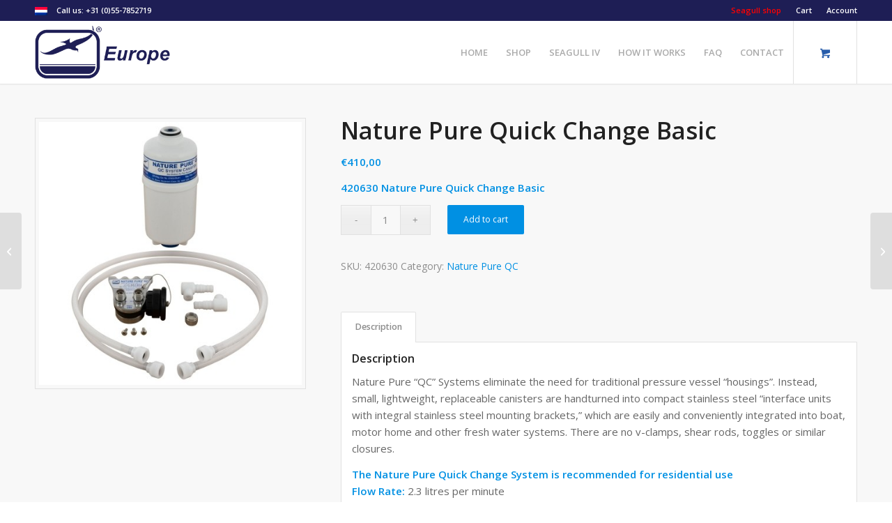

--- FILE ---
content_type: text/html; charset=UTF-8
request_url: https://www.seagull-filters.com/product/420430-nature-pure-quick-change-basic/
body_size: 14595
content:
<!DOCTYPE html><html lang="en" class="html_stretched responsive av-preloader-disabled  html_header_top html_logo_left html_main_nav_header html_menu_right html_slim html_header_sticky html_header_shrinking html_header_topbar_active html_mobile_menu_tablet html_header_searchicon_disabled html_content_align_center html_header_unstick_top html_header_stretch_disabled html_minimal_header html_minimal_header_shadow html_av-submenu-hidden html_av-submenu-display-click html_av-overlay-side html_av-overlay-side-classic html_av-submenu-clone html_entry_id_3096 html_cart_at_menu av-cookies-no-cookie-consent av-no-preview av-default-lightbox html_text_menu_active av-mobile-menu-switch-default"><head><meta charset="UTF-8" /><meta name="viewport" content="width=device-width, initial-scale=1"><meta name='robots' content='index, follow, max-image-preview:large, max-snippet:-1, max-video-preview:-1' /><link media="all" href="https://www.seagull-filters.com/wp-content/cache/autoptimize/css/autoptimize_123c2cd3dbcff9c426e6163eb0475cbd.css" rel="stylesheet"><link media="screen" href="https://www.seagull-filters.com/wp-content/cache/autoptimize/css/autoptimize_d5f6a96584ba0edfadb122671c5d1f7e.css" rel="stylesheet"><title>Nature Pure Quick Change Basic - Seagull Filters</title><link rel="canonical" href="https://www.seagull-filters.com/product/420430-nature-pure-quick-change-basic/" /><meta property="og:locale" content="en_US" /><meta property="og:type" content="article" /><meta property="og:title" content="Nature Pure Quick Change Basic - Seagull Filters" /><meta property="og:description" content="420630 Nature Pure Quick Change Basic" /><meta property="og:url" content="https://www.seagull-filters.com/product/420430-nature-pure-quick-change-basic/" /><meta property="og:site_name" content="Seagull Filters" /><meta property="article:modified_time" content="2023-01-11T06:32:42+00:00" /><meta property="og:image" content="https://www.seagull-filters.com/wp-content/uploads/2018/02/seagull-nature-pure-qc-basic.jpeg" /><meta property="og:image:width" content="1500" /><meta property="og:image:height" content="1500" /><meta property="og:image:type" content="image/jpeg" /><meta name="twitter:card" content="summary_large_image" /><meta name="twitter:label1" content="Est. reading time" /><meta name="twitter:data1" content="1 minute" /> <script type="application/ld+json" class="yoast-schema-graph">{"@context":"https://schema.org","@graph":[{"@type":"WebPage","@id":"https://www.seagull-filters.com/product/420430-nature-pure-quick-change-basic/","url":"https://www.seagull-filters.com/product/420430-nature-pure-quick-change-basic/","name":"Nature Pure Quick Change Basic - Seagull Filters","isPartOf":{"@id":"https://www.seagull-filters.com/#website"},"primaryImageOfPage":{"@id":"https://www.seagull-filters.com/product/420430-nature-pure-quick-change-basic/#primaryimage"},"image":{"@id":"https://www.seagull-filters.com/product/420430-nature-pure-quick-change-basic/#primaryimage"},"thumbnailUrl":"https://www.seagull-filters.com/wp-content/uploads/2018/02/seagull-nature-pure-qc-basic.jpeg","datePublished":"2022-05-01T21:18:46+00:00","dateModified":"2023-01-11T06:32:42+00:00","breadcrumb":{"@id":"https://www.seagull-filters.com/product/420430-nature-pure-quick-change-basic/#breadcrumb"},"inLanguage":"en","potentialAction":[{"@type":"ReadAction","target":["https://www.seagull-filters.com/product/420430-nature-pure-quick-change-basic/"]}]},{"@type":"ImageObject","inLanguage":"en","@id":"https://www.seagull-filters.com/product/420430-nature-pure-quick-change-basic/#primaryimage","url":"https://www.seagull-filters.com/wp-content/uploads/2018/02/seagull-nature-pure-qc-basic.jpeg","contentUrl":"https://www.seagull-filters.com/wp-content/uploads/2018/02/seagull-nature-pure-qc-basic.jpeg","width":1500,"height":1500,"caption":"420630 Nature Pure Quick Change Basic"},{"@type":"BreadcrumbList","@id":"https://www.seagull-filters.com/product/420430-nature-pure-quick-change-basic/#breadcrumb","itemListElement":[{"@type":"ListItem","position":1,"name":"Home","item":"https://www.seagull-filters.com/"},{"@type":"ListItem","position":2,"name":"Shop","item":"https://www.seagull-filters.com/shop/"},{"@type":"ListItem","position":3,"name":"Nature Pure Quick Change Basic"}]},{"@type":"WebSite","@id":"https://www.seagull-filters.com/#website","url":"https://www.seagull-filters.com/","name":"Seagull Filters","description":"Seagull drinkwaterfilter systemen","publisher":{"@id":"https://www.seagull-filters.com/#organization"},"potentialAction":[{"@type":"SearchAction","target":{"@type":"EntryPoint","urlTemplate":"https://www.seagull-filters.com/?s={search_term_string}"},"query-input":{"@type":"PropertyValueSpecification","valueRequired":true,"valueName":"search_term_string"}}],"inLanguage":"en"},{"@type":"Organization","@id":"https://www.seagull-filters.com/#organization","name":"Aqua Vital","url":"https://www.seagull-filters.com/","logo":{"@type":"ImageObject","inLanguage":"en","@id":"https://www.seagull-filters.com/#/schema/logo/image/","url":"https://www.seagull-filters.com/wp-content/uploads/2018/02/seagull-logo-blauw.png","contentUrl":"https://www.seagull-filters.com/wp-content/uploads/2018/02/seagull-logo-blauw.png","width":183,"height":156,"caption":"Aqua Vital"},"image":{"@id":"https://www.seagull-filters.com/#/schema/logo/image/"}}]}</script> <link href='https://fonts.gstatic.com' crossorigin='anonymous' rel='preconnect' />  <script type='text/javascript'>(function() {

					/*	check if webfonts are disabled by user setting via cookie - or user must opt in.	*/
					var html = document.getElementsByTagName('html')[0];
					var cookie_check = html.className.indexOf('av-cookies-needs-opt-in') >= 0 || html.className.indexOf('av-cookies-can-opt-out') >= 0;
					var allow_continue = true;
					var silent_accept_cookie = html.className.indexOf('av-cookies-user-silent-accept') >= 0;

					if( cookie_check && ! silent_accept_cookie )
					{
						if( ! document.cookie.match(/aviaCookieConsent/) || html.className.indexOf('av-cookies-session-refused') >= 0 )
						{
							allow_continue = false;
						}
						else
						{
							if( ! document.cookie.match(/aviaPrivacyRefuseCookiesHideBar/) )
							{
								allow_continue = false;
							}
							else if( ! document.cookie.match(/aviaPrivacyEssentialCookiesEnabled/) )
							{
								allow_continue = false;
							}
							else if( document.cookie.match(/aviaPrivacyGoogleWebfontsDisabled/) )
							{
								allow_continue = false;
							}
						}
					}

					if( allow_continue )
					{
						var f = document.createElement('link');

						f.type 	= 'text/css';
						f.rel 	= 'stylesheet';
						f.href 	= 'https://fonts.googleapis.com/css?family=Open+Sans:400,600&display=auto';
						f.id 	= 'avia-google-webfont';

						document.getElementsByTagName('head')[0].appendChild(f);
					}
				})();</script> <link rel='stylesheet' id='avia-merged-styles-css' href='https://www.seagull-filters.com/wp-content/cache/autoptimize/css/autoptimize_single_50af64e3adeae71170b65d969fb172ff.css' type='text/css' media='all' /> <script type="text/javascript" src="https://www.seagull-filters.com/wp-includes/js/jquery/jquery.min.js" id="jquery-core-js"></script> <script type="text/javascript" src="https://www.seagull-filters.com/wp-includes/js/jquery/jquery-migrate.min.js" id="jquery-migrate-js"></script> <script type="text/javascript" src="https://www.seagull-filters.com/wp-content/plugins/woocommerce/assets/js/js-cookie/js.cookie.min.js" id="wc-js-cookie-js" defer="defer" data-wp-strategy="defer"></script> <script type="text/javascript" id="wc-cart-fragments-js-extra">var wc_cart_fragments_params = {"ajax_url":"/wp-admin/admin-ajax.php","wc_ajax_url":"/?wc-ajax=%%endpoint%%","cart_hash_key":"wc_cart_hash_6435a8b1154420fb870e6c9cae85ab34","fragment_name":"wc_fragments_6435a8b1154420fb870e6c9cae85ab34","request_timeout":"5000"};
//# sourceURL=wc-cart-fragments-js-extra</script> <script type="text/javascript" src="https://www.seagull-filters.com/wp-content/plugins/woocommerce/assets/js/frontend/cart-fragments.min.js" id="wc-cart-fragments-js" defer="defer" data-wp-strategy="defer"></script> <script type="text/javascript" src="https://www.seagull-filters.com/wp-content/plugins/woocommerce/assets/js/jquery-blockui/jquery.blockUI.min.js" id="wc-jquery-blockui-js" defer="defer" data-wp-strategy="defer"></script> <script type="text/javascript" id="wc-add-to-cart-js-extra">var wc_add_to_cart_params = {"ajax_url":"/wp-admin/admin-ajax.php","wc_ajax_url":"/?wc-ajax=%%endpoint%%","i18n_view_cart":"View cart","cart_url":"https://www.seagull-filters.com/cart/","is_cart":"","cart_redirect_after_add":"yes"};
//# sourceURL=wc-add-to-cart-js-extra</script> <script type="text/javascript" src="https://www.seagull-filters.com/wp-content/plugins/woocommerce/assets/js/frontend/add-to-cart.min.js" id="wc-add-to-cart-js" defer="defer" data-wp-strategy="defer"></script> <script type="text/javascript" id="wc-single-product-js-extra">var wc_single_product_params = {"i18n_required_rating_text":"Please select a rating","i18n_rating_options":["1 of 5 stars","2 of 5 stars","3 of 5 stars","4 of 5 stars","5 of 5 stars"],"i18n_product_gallery_trigger_text":"View full-screen image gallery","review_rating_required":"yes","flexslider":{"rtl":false,"animation":"slide","smoothHeight":true,"directionNav":false,"controlNav":"thumbnails","slideshow":false,"animationSpeed":500,"animationLoop":false,"allowOneSlide":false},"zoom_enabled":"","zoom_options":[],"photoswipe_enabled":"","photoswipe_options":{"shareEl":false,"closeOnScroll":false,"history":false,"hideAnimationDuration":0,"showAnimationDuration":0},"flexslider_enabled":""};
//# sourceURL=wc-single-product-js-extra</script> <script type="text/javascript" src="https://www.seagull-filters.com/wp-content/plugins/woocommerce/assets/js/frontend/single-product.min.js" id="wc-single-product-js" defer="defer" data-wp-strategy="defer"></script> <script type="text/javascript" id="woocommerce-js-extra">var woocommerce_params = {"ajax_url":"/wp-admin/admin-ajax.php","wc_ajax_url":"/?wc-ajax=%%endpoint%%","i18n_password_show":"Show password","i18n_password_hide":"Hide password"};
//# sourceURL=woocommerce-js-extra</script> <script type="text/javascript" src="https://www.seagull-filters.com/wp-content/plugins/woocommerce/assets/js/frontend/woocommerce.min.js" id="woocommerce-js" defer="defer" data-wp-strategy="defer"></script> <script type="text/javascript" src="https://www.seagull-filters.com/wp-content/uploads/dynamic_avia/avia-head-scripts-df7886ac2fb9574a410d05285be45af0---696a99564a933.js" id="avia-head-scripts-js"></script> <link rel="icon" href="https://www.seagull-filters.com/wp-content/uploads/2018/02/seagull-logo-blauw.png" type="image/png"> <!--[if lt IE 9]><script src="https://www.seagull-filters.com/wp-content/themes/enfold/js/html5shiv.js"></script><![endif]--><link rel="profile" href="https://gmpg.org/xfn/11" /><link rel="alternate" type="application/rss+xml" title="Seagull Filters RSS2 Feed" href="https://www.seagull-filters.com/feed/" /><link rel="pingback" href="https://www.seagull-filters.com/xmlrpc.php" /> <noscript><style>.woocommerce-product-gallery{ opacity: 1 !important; }</style></noscript>  <script type="text/javascript">'use strict';var avia_is_mobile=!1;if(/Android|webOS|iPhone|iPad|iPod|BlackBerry|IEMobile|Opera Mini/i.test(navigator.userAgent)&&'ontouchstart' in document.documentElement){avia_is_mobile=!0;document.documentElement.className+=' avia_mobile '}
else{document.documentElement.className+=' avia_desktop '};document.documentElement.className+=' js_active ';(function(){var e=['-webkit-','-moz-','-ms-',''],n='',o=!1,a=!1;for(var t in e){if(e[t]+'transform' in document.documentElement.style){o=!0;n=e[t]+'transform'};if(e[t]+'perspective' in document.documentElement.style){a=!0}};if(o){document.documentElement.className+=' avia_transform '};if(a){document.documentElement.className+=' avia_transform3d '};if(typeof document.getElementsByClassName=='function'&&typeof document.documentElement.getBoundingClientRect=='function'&&avia_is_mobile==!1){if(n&&window.innerHeight>0){setTimeout(function(){var e=0,o={},a=0,t=document.getElementsByClassName('av-parallax'),i=window.pageYOffset||document.documentElement.scrollTop;for(e=0;e<t.length;e++){t[e].style.top='0px';o=t[e].getBoundingClientRect();a=Math.ceil((window.innerHeight+i-o.top)*0.3);t[e].style[n]='translate(0px, '+a+'px)';t[e].style.top='auto';t[e].className+=' enabled-parallax '}},50)}}})();</script><link rel="icon" href="https://www.seagull-filters.com/wp-content/uploads/2018/02/seagull-logo-blauw-36x36.png" sizes="32x32" /><link rel="icon" href="https://www.seagull-filters.com/wp-content/uploads/2018/02/seagull-logo-blauw.png" sizes="192x192" /><link rel="apple-touch-icon" href="https://www.seagull-filters.com/wp-content/uploads/2018/02/seagull-logo-blauw.png" /><meta name="msapplication-TileImage" content="https://www.seagull-filters.com/wp-content/uploads/2018/02/seagull-logo-blauw.png" /></head><body data-cmplz=1 id="top" class="wp-singular product-template-default single single-product postid-3096 wp-theme-enfold wp-child-theme-enfold-child stretched no_sidebar_border rtl_columns av-curtain-numeric open_sans  theme-enfold woocommerce woocommerce-page woocommerce-no-js post-type-product product_type-simple product_cat-nature-pure-qc product_shipping_class-mt avia-responsive-images-support avia-woocommerce-30 av-recaptcha-enabled av-google-badge-hide" itemscope="itemscope" itemtype="https://schema.org/WebPage" ><div id='wrap_all'><header id='header' class='all_colors header_color light_bg_color  av_header_top av_logo_left av_main_nav_header av_menu_right av_slim av_header_sticky av_header_shrinking av_header_stretch_disabled av_mobile_menu_tablet av_header_searchicon_disabled av_header_unstick_top av_minimal_header av_minimal_header_shadow av_bottom_nav_disabled  av_alternate_logo_active av_header_border_disabled' aria-label="Header" data-av_shrink_factor='50' role="banner" itemscope="itemscope" itemtype="https://schema.org/WPHeader" ><div id='header_meta' class='container_wrap container_wrap_meta  av_secondary_right av_extra_header_active av_phone_active_left av_entry_id_3096'><div class='container'><nav class='sub_menu'  role="navigation" itemscope="itemscope" itemtype="https://schema.org/SiteNavigationElement" ><ul role="menu" class="menu" id="avia2-menu"><li role="menuitem" id="menu-item-3079" class="menu-item menu-item-type-post_type menu-item-object-page current_page_parent menu-item-3079"><a href="https://www.seagull-filters.com/shop/">Seagull shop</a></li><li role="menuitem" id="menu-item-3078" class="menu-item menu-item-type-post_type menu-item-object-page menu-item-3078"><a href="https://www.seagull-filters.com/cart/">Cart</a></li><li role="menuitem" id="menu-item-3248" class="menu-item menu-item-type-post_type menu-item-object-page menu-item-3248"><a href="https://www.seagull-filters.com/my-account/">Account</a></li></ul></nav><div class='phone-info with_nav'><div><a href="https://www.seagull-filters.nl"><noscript><img class="vlagtop" title="Nederlands" src="https://www.seagull-filters.com/wp-content/uploads/2020/02/nl.png" alt="Vlag Nederland" width="18" height="12" /></noscript><img class="lazyload vlagtop" title="Nederlands" src='data:image/svg+xml,%3Csvg%20xmlns=%22http://www.w3.org/2000/svg%22%20viewBox=%220%200%2018%2012%22%3E%3C/svg%3E' data-src="https://www.seagull-filters.com/wp-content/uploads/2020/02/nl.png" alt="Vlag Nederland" width="18" height="12" /></a> Call us: <a href="tel:+31557852719">+31 (0)55-7852719</a></div></div></div></div><div  id='header_main' class='container_wrap container_wrap_logo'><div class='container av-logo-container'><div class='inner-container'><span class='logo avia-standard-logo'><a href='https://www.seagull-filters.com/' class='' aria-label='Seagull logo blauw Europe' title='Seagull logo blauw Europe'><img src="https://www.seagull-filters.com/wp-content/uploads/2018/03/seagull-logo-blauw-europe.png" srcset="https://www.seagull-filters.com/wp-content/uploads/2018/03/seagull-logo-blauw-europe.png 340w, https://www.seagull-filters.com/wp-content/uploads/2018/03/seagull-logo-blauw-europe-300x138.png 300w" sizes="(max-width: 340px) 100vw, 340px" height="100" width="300" alt='Seagull Filters' title='Seagull logo blauw Europe' /></a></span><nav class='main_menu' data-selectname='Select a page'  role="navigation" itemscope="itemscope" itemtype="https://schema.org/SiteNavigationElement" ><div class="avia-menu av-main-nav-wrap"><ul role="menu" class="menu av-main-nav" id="avia-menu"><li role="menuitem" id="menu-item-3401" class="menu-item menu-item-type-post_type menu-item-object-page menu-item-home menu-item-top-level menu-item-top-level-1"><a href="https://www.seagull-filters.com/" itemprop="url" tabindex="0"><span class="avia-bullet"></span><span class="avia-menu-text">HOME</span><span class="avia-menu-fx"><span class="avia-arrow-wrap"><span class="avia-arrow"></span></span></span></a></li><li role="menuitem" id="menu-item-3338" class="menu-item menu-item-type-post_type menu-item-object-page current_page_parent menu-item-mega-parent  menu-item-top-level menu-item-top-level-2"><a href="https://www.seagull-filters.com/shop/" itemprop="url" tabindex="0"><span class="avia-bullet"></span><span class="avia-menu-text">SHOP</span><span class="avia-menu-fx"><span class="avia-arrow-wrap"><span class="avia-arrow"></span></span></span></a></li><li role="menuitem" id="menu-item-3337" class="menu-item menu-item-type-post_type menu-item-object-page menu-item-mega-parent  menu-item-top-level menu-item-top-level-3"><a href="https://www.seagull-filters.com/seagull-iv-waterfilter/" itemprop="url" tabindex="0"><span class="avia-bullet"></span><span class="avia-menu-text">SEAGULL IV</span><span class="avia-menu-fx"><span class="avia-arrow-wrap"><span class="avia-arrow"></span></span></span></a></li><li role="menuitem" id="menu-item-3372" class="menu-item menu-item-type-custom menu-item-object-custom menu-item-mega-parent  menu-item-top-level menu-item-top-level-4"><a href="/#werking" itemprop="url" tabindex="0"><span class="avia-bullet"></span><span class="avia-menu-text">HOW IT WORKS</span><span class="avia-menu-fx"><span class="avia-arrow-wrap"><span class="avia-arrow"></span></span></span></a></li><li role="menuitem" id="menu-item-3408" class="menu-item menu-item-type-post_type menu-item-object-page menu-item-top-level menu-item-top-level-5"><a href="https://www.seagull-filters.com/faq/" itemprop="url" tabindex="0"><span class="avia-bullet"></span><span class="avia-menu-text">FAQ</span><span class="avia-menu-fx"><span class="avia-arrow-wrap"><span class="avia-arrow"></span></span></span></a></li><li role="menuitem" id="menu-item-3240" class="menu-item menu-item-type-post_type menu-item-object-page menu-item-top-level menu-item-top-level-6"><a href="https://www.seagull-filters.com/contact/" itemprop="url" tabindex="0"><span class="avia-bullet"></span><span class="avia-menu-text">CONTACT</span><span class="avia-menu-fx"><span class="avia-arrow-wrap"><span class="avia-arrow"></span></span></span></a></li><li class="av-burger-menu-main menu-item-avia-special av-small-burger-icon" role="menuitem"> <a href="#" aria-label="Menu" aria-hidden="false"> <span class="av-hamburger av-hamburger--spin av-js-hamburger"> <span class="av-hamburger-box"> <span class="av-hamburger-inner"></span> <strong>Menu</strong> </span> </span> <span class="avia_hidden_link_text">Menu</span> </a></li></ul></div><ul id="menu-item-shop" class = 'menu-item cart_dropdown ' data-success='was added to the cart'><li class="cart_dropdown_first"><a class='cart_dropdown_link avia-svg-icon avia-font-svg_entypo-fontello' href='https://www.seagull-filters.com/cart/'><div class="av-cart-container" data-av_svg_icon='basket' data-av_iconset='svg_entypo-fontello'><svg version="1.1" xmlns="http://www.w3.org/2000/svg" width="29" height="32" viewBox="0 0 29 32" preserveAspectRatio="xMidYMid meet" aria-labelledby='av-svg-title-1' aria-describedby='av-svg-desc-1' role="graphics-symbol" aria-hidden="true"><title id='av-svg-title-1'>Shopping Cart</title> <desc id='av-svg-desc-1'>Shopping Cart</desc> <path d="M4.8 27.2q0-1.28 0.96-2.24t2.24-0.96q1.344 0 2.272 0.96t0.928 2.24q0 1.344-0.928 2.272t-2.272 0.928q-1.28 0-2.24-0.928t-0.96-2.272zM20.8 27.2q0-1.28 0.96-2.24t2.24-0.96q1.344 0 2.272 0.96t0.928 2.24q0 1.344-0.928 2.272t-2.272 0.928q-1.28 0-2.24-0.928t-0.96-2.272zM10.496 19.648q-1.152 0.32-1.088 0.736t1.408 0.416h17.984v2.432q0 0.64-0.64 0.64h-20.928q-0.64 0-0.64-0.64v-2.432l-0.32-1.472-3.136-14.528h-3.136v-2.56q0-0.64 0.64-0.64h4.992q0.64 0 0.64 0.64v2.752h22.528v8.768q0 0.704-0.576 0.832z"></path> </svg></div><span class='av-cart-counter '>0</span><span class="avia_hidden_link_text">Shopping Cart</span></a><div class="dropdown_widget dropdown_widget_cart"><div class="avia-arrow"></div><div class="widget_shopping_cart_content"></div></div></li></ul></nav></div></div></div><div class="header_bg"></div></header><div id='main' class='all_colors' data-scroll-offset='88'><div class='container_wrap container_wrap_first main_color sidebar_right template-shop shop_columns_3'><div class="container"><div class="woocommerce-notices-wrapper"></div><div id="product-3096" class="product type-product post-3096 status-publish first instock product_cat-nature-pure-qc has-post-thumbnail taxable shipping-taxable purchasable product-type-simple"><div class=" single-product-main-image alpha"><div class="woocommerce-product-gallery woocommerce-product-gallery--with-images woocommerce-product-gallery--columns-4 images" data-columns="4" style="opacity: 0; transition: opacity .25s ease-in-out;"><div class="woocommerce-product-gallery__wrapper"> <a href="https://www.seagull-filters.com/wp-content/uploads/2018/02/seagull-nature-pure-qc-basic-1030x1030.jpeg" data-srcset="https://www.seagull-filters.com/wp-content/uploads/2018/02/seagull-nature-pure-qc-basic-1030x1030.jpeg 1030w, https://www.seagull-filters.com/wp-content/uploads/2018/02/seagull-nature-pure-qc-basic-300x300.jpeg 300w, https://www.seagull-filters.com/wp-content/uploads/2018/02/seagull-nature-pure-qc-basic-80x80.jpeg 80w, https://www.seagull-filters.com/wp-content/uploads/2018/02/seagull-nature-pure-qc-basic-768x768.jpeg 768w, https://www.seagull-filters.com/wp-content/uploads/2018/02/seagull-nature-pure-qc-basic-36x36.jpeg 36w, https://www.seagull-filters.com/wp-content/uploads/2018/02/seagull-nature-pure-qc-basic-180x180.jpeg 180w, https://www.seagull-filters.com/wp-content/uploads/2018/02/seagull-nature-pure-qc-basic-705x705.jpeg 705w, https://www.seagull-filters.com/wp-content/uploads/2018/02/seagull-nature-pure-qc-basic-100x100.jpeg 100w, https://www.seagull-filters.com/wp-content/uploads/2018/02/seagull-nature-pure-qc-basic-450x450.jpeg 450w, https://www.seagull-filters.com/wp-content/uploads/2018/02/seagull-nature-pure-qc-basic.jpeg 1500w" data-sizes="(max-width: 1030px) 100vw, 1030px" class='' title='' rel='prettyPhoto[product-gallery]'><noscript><img width="450" height="450" src="https://www.seagull-filters.com/wp-content/uploads/2018/02/seagull-nature-pure-qc-basic-450x450.jpeg" class="attachment-shop_single size-shop_single" alt="420630 Nature Pure Quick Change Basic" decoding="async" srcset="https://www.seagull-filters.com/wp-content/uploads/2018/02/seagull-nature-pure-qc-basic-450x450.jpeg 450w, https://www.seagull-filters.com/wp-content/uploads/2018/02/seagull-nature-pure-qc-basic-300x300.jpeg 300w, https://www.seagull-filters.com/wp-content/uploads/2018/02/seagull-nature-pure-qc-basic-1030x1030.jpeg 1030w, https://www.seagull-filters.com/wp-content/uploads/2018/02/seagull-nature-pure-qc-basic-80x80.jpeg 80w, https://www.seagull-filters.com/wp-content/uploads/2018/02/seagull-nature-pure-qc-basic-768x768.jpeg 768w, https://www.seagull-filters.com/wp-content/uploads/2018/02/seagull-nature-pure-qc-basic-36x36.jpeg 36w, https://www.seagull-filters.com/wp-content/uploads/2018/02/seagull-nature-pure-qc-basic-180x180.jpeg 180w, https://www.seagull-filters.com/wp-content/uploads/2018/02/seagull-nature-pure-qc-basic-705x705.jpeg 705w, https://www.seagull-filters.com/wp-content/uploads/2018/02/seagull-nature-pure-qc-basic-100x100.jpeg 100w, https://www.seagull-filters.com/wp-content/uploads/2018/02/seagull-nature-pure-qc-basic.jpeg 1500w" sizes="(max-width: 450px) 100vw, 450px" /></noscript><img width="450" height="450" src='data:image/svg+xml,%3Csvg%20xmlns=%22http://www.w3.org/2000/svg%22%20viewBox=%220%200%20450%20450%22%3E%3C/svg%3E' data-src="https://www.seagull-filters.com/wp-content/uploads/2018/02/seagull-nature-pure-qc-basic-450x450.jpeg" class="lazyload attachment-shop_single size-shop_single" alt="420630 Nature Pure Quick Change Basic" decoding="async" data-srcset="https://www.seagull-filters.com/wp-content/uploads/2018/02/seagull-nature-pure-qc-basic-450x450.jpeg 450w, https://www.seagull-filters.com/wp-content/uploads/2018/02/seagull-nature-pure-qc-basic-300x300.jpeg 300w, https://www.seagull-filters.com/wp-content/uploads/2018/02/seagull-nature-pure-qc-basic-1030x1030.jpeg 1030w, https://www.seagull-filters.com/wp-content/uploads/2018/02/seagull-nature-pure-qc-basic-80x80.jpeg 80w, https://www.seagull-filters.com/wp-content/uploads/2018/02/seagull-nature-pure-qc-basic-768x768.jpeg 768w, https://www.seagull-filters.com/wp-content/uploads/2018/02/seagull-nature-pure-qc-basic-36x36.jpeg 36w, https://www.seagull-filters.com/wp-content/uploads/2018/02/seagull-nature-pure-qc-basic-180x180.jpeg 180w, https://www.seagull-filters.com/wp-content/uploads/2018/02/seagull-nature-pure-qc-basic-705x705.jpeg 705w, https://www.seagull-filters.com/wp-content/uploads/2018/02/seagull-nature-pure-qc-basic-100x100.jpeg 100w, https://www.seagull-filters.com/wp-content/uploads/2018/02/seagull-nature-pure-qc-basic.jpeg 1500w" data-sizes="(max-width: 450px) 100vw, 450px" /></a><div class="thumbnails"></div></div></div><aside class='sidebar sidebar_sidebar_right  smartphones_sidebar_active alpha units' aria-label="Sidebar"  role="complementary" itemscope="itemscope" itemtype="https://schema.org/WPSideBar" ><div class="inner_sidebar extralight-border"></div></aside></div><div class="single-product-summary"><div class="summary entry-summary"><h1 class="product_title entry-title">Nature Pure Quick Change Basic</h1><p class="price"><span class="woocommerce-Price-amount amount"><bdi><span class="woocommerce-Price-currencySymbol">&euro;</span>410,00</bdi></span></p><div class="woocommerce-product-details__short-description"><p><strong>420630 Nature Pure Quick Change Basic</strong></p></div><form class="cart" action="https://www.seagull-filters.com/product/420430-nature-pure-quick-change-basic/" method="post" enctype='multipart/form-data'><div class="quantity"> <label class="screen-reader-text" for="quantity_696a997c06785">Nature Pure Quick Change Basic quantity</label> <input
 type="number"
 id="quantity_696a997c06785"
 class="input-text qty text"
 name="quantity"
 value="1"
 aria-label="Product quantity"
 min="1"
 step="1"
 placeholder=""
 inputmode="numeric"
 autocomplete="off"
 /></div> <button type="submit" name="add-to-cart" value="3096" class="single_add_to_cart_button button alt">Add to cart</button></form><div class="product_meta"> <span class="sku_wrapper">SKU: <span class="sku">420630</span></span> <span class="posted_in">Category: <a href="https://www.seagull-filters.com/product-categorie/nature-pure-qc/" rel="tag">Nature Pure QC</a></span></div></div><div class="woocommerce-tabs wc-tabs-wrapper"><ul class="tabs wc-tabs" role="tablist"><li role="presentation" class="description_tab" id="tab-title-description"> <a href="#tab-description" role="tab" aria-controls="tab-description"> Description </a></li></ul><div class="woocommerce-Tabs-panel woocommerce-Tabs-panel--description panel entry-content wc-tab" id="tab-description" role="tabpanel" aria-labelledby="tab-title-description"><h2>Description</h2><p>Nature Pure “QC” Systems eliminate the need for traditional pressure vessel “housings”. Instead, small, lightweight, replaceable canisters are handturned into compact stainless steel “interface units with integral stainless steel mounting brackets,” which are easily and conveniently integrated into boat, motor home and other fresh water systems. There are no v-clamps, shear rods, toggles or similar closures.</p><p><strong>The Nature Pure Quick Change System is recommended for residential use</strong><br /> <strong>Flow Rate:</strong> 2.3 litres per minute<br /> <strong>AVG Capacity: </strong>3000 litres<br /> <strong>Cartridge type:</strong>Ultrafine (Structured Matrix)<br /> <strong>Particle Retention Rating: </strong>0.4 Micron<br /> <strong>Working Temperature: </strong>0.5 oC &#8211; 38 oC</p></div></div></div></div></div></div><div id="av_section_1" class="avia-section alternate_color avia-section-small  container_wrap fullsize"><div class="container"><div class="template-page content  twelve alpha units"><div class='product_column product_column_4'><section class="related products"><h2>Related products</h2><ul class="products columns-4"><li class="product type-product post-3093 status-publish first instock product_cat-nature-pure-qc has-post-thumbnail taxable shipping-taxable purchasable product-type-simple"><div class='inner_product main_color wrapped_style noLightbox  av-product-class-minimal'><a href="https://www.seagull-filters.com/product/420400-nature-pure-quick-change-with-faucet/" class="woocommerce-LoopProduct-link woocommerce-loop-product__link"><div class="thumbnail_container"><noscript><img loading="lazy" width="450" height="450" src="https://www.seagull-filters.com/wp-content/uploads/2018/02/seagull-nature-pure-qc-faucet-450x450.jpeg" class="wp-image-4122 avia-img-lazy-loading-4122 attachment-shop_catalog size-shop_catalog wp-post-image" alt="420600 Nature Pure Quick Change with Faucet" decoding="async" srcset="https://www.seagull-filters.com/wp-content/uploads/2018/02/seagull-nature-pure-qc-faucet-450x450.jpeg 450w, https://www.seagull-filters.com/wp-content/uploads/2018/02/seagull-nature-pure-qc-faucet-300x300.jpeg 300w, https://www.seagull-filters.com/wp-content/uploads/2018/02/seagull-nature-pure-qc-faucet-1030x1030.jpeg 1030w, https://www.seagull-filters.com/wp-content/uploads/2018/02/seagull-nature-pure-qc-faucet-80x80.jpeg 80w, https://www.seagull-filters.com/wp-content/uploads/2018/02/seagull-nature-pure-qc-faucet-768x768.jpeg 768w, https://www.seagull-filters.com/wp-content/uploads/2018/02/seagull-nature-pure-qc-faucet-36x36.jpeg 36w, https://www.seagull-filters.com/wp-content/uploads/2018/02/seagull-nature-pure-qc-faucet-180x180.jpeg 180w, https://www.seagull-filters.com/wp-content/uploads/2018/02/seagull-nature-pure-qc-faucet-705x705.jpeg 705w, https://www.seagull-filters.com/wp-content/uploads/2018/02/seagull-nature-pure-qc-faucet-100x100.jpeg 100w, https://www.seagull-filters.com/wp-content/uploads/2018/02/seagull-nature-pure-qc-faucet.jpeg 1500w" sizes="(max-width: 450px) 100vw, 450px" /></noscript><img loading="lazy" width="450" height="450" src='data:image/svg+xml,%3Csvg%20xmlns=%22http://www.w3.org/2000/svg%22%20viewBox=%220%200%20450%20450%22%3E%3C/svg%3E' data-src="https://www.seagull-filters.com/wp-content/uploads/2018/02/seagull-nature-pure-qc-faucet-450x450.jpeg" class="lazyload wp-image-4122 avia-img-lazy-loading-4122 attachment-shop_catalog size-shop_catalog wp-post-image" alt="420600 Nature Pure Quick Change with Faucet" decoding="async" data-srcset="https://www.seagull-filters.com/wp-content/uploads/2018/02/seagull-nature-pure-qc-faucet-450x450.jpeg 450w, https://www.seagull-filters.com/wp-content/uploads/2018/02/seagull-nature-pure-qc-faucet-300x300.jpeg 300w, https://www.seagull-filters.com/wp-content/uploads/2018/02/seagull-nature-pure-qc-faucet-1030x1030.jpeg 1030w, https://www.seagull-filters.com/wp-content/uploads/2018/02/seagull-nature-pure-qc-faucet-80x80.jpeg 80w, https://www.seagull-filters.com/wp-content/uploads/2018/02/seagull-nature-pure-qc-faucet-768x768.jpeg 768w, https://www.seagull-filters.com/wp-content/uploads/2018/02/seagull-nature-pure-qc-faucet-36x36.jpeg 36w, https://www.seagull-filters.com/wp-content/uploads/2018/02/seagull-nature-pure-qc-faucet-180x180.jpeg 180w, https://www.seagull-filters.com/wp-content/uploads/2018/02/seagull-nature-pure-qc-faucet-705x705.jpeg 705w, https://www.seagull-filters.com/wp-content/uploads/2018/02/seagull-nature-pure-qc-faucet-100x100.jpeg 100w, https://www.seagull-filters.com/wp-content/uploads/2018/02/seagull-nature-pure-qc-faucet.jpeg 1500w" data-sizes="(max-width: 450px) 100vw, 450px" /><span class="cart-loading"></span></div><div class='inner_product_header'><div class='avia-arrow'></div><div class='inner_product_header_table'><div class='inner_product_header_cell'><h2 class="woocommerce-loop-product__title">Nature Pure Quick Change with Faucet</h2> <span class="price"><span class="woocommerce-Price-amount amount"><bdi><span class="woocommerce-Price-currencySymbol">&euro;</span>520,00</bdi></span></span></div></div></div></a></div></li></ul></section></div></div></div></div><div class='container_wrap footer_color' id='footer'><div class='container'><div class='flex_column av_one_third  first el_before_av_one_third'><section id="text-5" class="widget clearfix widget_text"><h3 class="widgettitle">Seagull Products</h3><div class="textwidget"><p><a href="https://www.seagull-filters.com/product-categorie/seagull-iv/">Seagull IV</a><br /> <a href="https://www.seagull-filters.com/product-categorie/nature-pure-qc/">Nature Pure QC</a><br /> <a href="https://www.seagull-filters.com/product-categorie/spark-l-pure/">Spark-L-Pure</a><br /> <a href="https://www.seagull-filters.com/product-categorie/seagull-cartridges/">Seagull Cartridges</a></p></div> <span class="seperator extralight-border"></span></section></div><div class='flex_column av_one_third  el_after_av_one_third el_before_av_one_third '><section id="text-2" class="widget clearfix widget_text"><h3 class="widgettitle">Customer service</h3><div class="textwidget"><p><a href="https://www.seagull-filters.com/order-and-cancel/">Order and Cancel</a><br /> <a href="https://www.seagull-filters.com/shipping-delivery/">Shipping and Delivery</a><br /> <a href="https://www.seagull-filters.com/cart/">Cart</a><br /> <a href="https://www.seagull-filters.com/my-account/">My Account</a><br /> <a href="https://www.seagull-filters.com/privacy/">Privacy and Cookies</a><br /> <a href="https://www.seagull-filters.com/terms-and-conditions/">Terms and Conditions</a><br /> <a href="https://www.seagull-filters.com/contact/">Contact us</a></p></div> <span class="seperator extralight-border"></span></section></div><div class='flex_column av_one_third  el_after_av_one_third el_before_av_one_third '><section id="text-3" class="widget clearfix widget_text"><h3 class="widgettitle">Contact Aqua Vital</h3><div class="textwidget"><p><strong>JIVAN-MUKTI BV</strong> (AQUA VITAL)<br /> Postbus 2116, 7317 AZ Apeldoorn<br /> Telefoon +31 (0)55-7852719<br /> E-mail info@aquavital.nl</p></div> <span class="seperator extralight-border"></span></section></div></div></div><footer class='container_wrap socket_color' id='socket'  role="contentinfo" itemscope="itemscope" itemtype="https://schema.org/WPFooter" aria-label="Copyright and company info" ><div class='container'> <span class='copyright'><a href="https://www.seagull-filters.nl"><noscript><img class="vlagtop" title="Nederlands" src="https://www.seagull-filters.com/wp-content/uploads/2020/02/nl.png" alt="Vlag Nederland" width="18" height="12" /></noscript><img class="lazyload vlagtop" title="Nederlands" src='data:image/svg+xml,%3Csvg%20xmlns=%22http://www.w3.org/2000/svg%22%20viewBox=%220%200%2018%2012%22%3E%3C/svg%3E' data-src="https://www.seagull-filters.com/wp-content/uploads/2020/02/nl.png" alt="Vlag Nederland" width="18" height="12" /></a> © Copyright - Jivan-Mukti B.V. - Realised by <a href="https://www.sitesoft.nl/">Sitesoft</a> </span><nav class='sub_menu_socket'  role="navigation" itemscope="itemscope" itemtype="https://schema.org/SiteNavigationElement" ><div class="avia3-menu"><ul role="menu" class="menu" id="avia3-menu"><li role="menuitem" id="menu-item-3303" class="menu-item menu-item-type-post_type menu-item-object-page menu-item-home menu-item-top-level menu-item-top-level-1"><a href="https://www.seagull-filters.com/" itemprop="url" tabindex="0"><span class="avia-bullet"></span><span class="avia-menu-text">Home</span><span class="avia-menu-fx"><span class="avia-arrow-wrap"><span class="avia-arrow"></span></span></span></a></li><li role="menuitem" id="menu-item-3296" class="menu-item menu-item-type-post_type menu-item-object-page menu-item-top-level menu-item-top-level-2"><a href="https://www.seagull-filters.com/terms-and-conditions/" itemprop="url" tabindex="0"><span class="avia-bullet"></span><span class="avia-menu-text">Conditions</span><span class="avia-menu-fx"><span class="avia-arrow-wrap"><span class="avia-arrow"></span></span></span></a></li><li role="menuitem" id="menu-item-4434" class="menu-item menu-item-type-custom menu-item-object-custom menu-item-top-level menu-item-top-level-3"><a href="https://www.seagull-filters.com/cookies-eu/?cmplz_region_redirect=true" itemprop="url" tabindex="0"><span class="avia-bullet"></span><span class="avia-menu-text">Cookies</span><span class="avia-menu-fx"><span class="avia-arrow-wrap"><span class="avia-arrow"></span></span></span></a></li><li role="menuitem" id="menu-item-4435" class="menu-item menu-item-type-custom menu-item-object-custom menu-item-top-level menu-item-top-level-4"><a href="https://www.seagull-filters.com/privacy-eu/?cmplz_region_redirect=true" itemprop="url" tabindex="0"><span class="avia-bullet"></span><span class="avia-menu-text">Privacy</span><span class="avia-menu-fx"><span class="avia-arrow-wrap"><span class="avia-arrow"></span></span></span></a></li><li role="menuitem" id="menu-item-3304" class="menu-item menu-item-type-post_type menu-item-object-page menu-item-top-level menu-item-top-level-5"><a href="https://www.seagull-filters.com/contact/" itemprop="url" tabindex="0"><span class="avia-bullet"></span><span class="avia-menu-text">Contact</span><span class="avia-menu-fx"><span class="avia-arrow-wrap"><span class="avia-arrow"></span></span></span></a></li><li role="menuitem" id="menu-item-4460" class="menu-item menu-item-type-post_type menu-item-object-page menu-item-top-level menu-item-top-level-6"><a href="https://www.seagull-filters.com/sitemap/" itemprop="url" tabindex="0"><span class="avia-bullet"></span><span class="avia-menu-text">Sitemap</span><span class="avia-menu-fx"><span class="avia-arrow-wrap"><span class="avia-arrow"></span></span></span></a></li></ul></div></nav></div></footer></div> <a class='avia-post-nav avia-post-prev with-image' href='https://www.seagull-filters.com/product/420400-nature-pure-quick-change-with-faucet/' title='Link to: Nature Pure Quick Change with Faucet' aria-label='Nature Pure Quick Change with Faucet'><span class="label iconfont avia-svg-icon avia-font-svg_entypo-fontello" data-av_svg_icon='left-open-mini' data-av_iconset='svg_entypo-fontello'><svg version="1.1" xmlns="http://www.w3.org/2000/svg" width="8" height="32" viewBox="0 0 8 32" preserveAspectRatio="xMidYMid meet" aria-labelledby='av-svg-title-4' aria-describedby='av-svg-desc-4' role="graphics-symbol" aria-hidden="true"><title id='av-svg-title-4'>Link to: Nature Pure Quick Change with Faucet</title> <desc id='av-svg-desc-4'>Link to: Nature Pure Quick Change with Faucet</desc> <path d="M8.064 21.44q0.832 0.832 0 1.536-0.832 0.832-1.536 0l-6.144-6.208q-0.768-0.768 0-1.6l6.144-6.208q0.704-0.832 1.536 0 0.832 0.704 0 1.536l-4.992 5.504z"></path> </svg></span><span class="entry-info-wrap"><span class="entry-info"><span class='entry-title'>Nature Pure Quick Change with Faucet</span><span class='entry-image'><noscript><img loading="lazy" width="80" height="80" src="https://www.seagull-filters.com/wp-content/uploads/2018/02/seagull-nature-pure-qc-faucet-80x80.jpeg" class="wp-image-4122 avia-img-lazy-loading-4122 attachment-thumbnail size-thumbnail wp-post-image" alt="420600 Nature Pure Quick Change with Faucet" decoding="async" srcset="https://www.seagull-filters.com/wp-content/uploads/2018/02/seagull-nature-pure-qc-faucet-80x80.jpeg 80w, https://www.seagull-filters.com/wp-content/uploads/2018/02/seagull-nature-pure-qc-faucet-300x300.jpeg 300w, https://www.seagull-filters.com/wp-content/uploads/2018/02/seagull-nature-pure-qc-faucet-1030x1030.jpeg 1030w, https://www.seagull-filters.com/wp-content/uploads/2018/02/seagull-nature-pure-qc-faucet-768x768.jpeg 768w, https://www.seagull-filters.com/wp-content/uploads/2018/02/seagull-nature-pure-qc-faucet-36x36.jpeg 36w, https://www.seagull-filters.com/wp-content/uploads/2018/02/seagull-nature-pure-qc-faucet-180x180.jpeg 180w, https://www.seagull-filters.com/wp-content/uploads/2018/02/seagull-nature-pure-qc-faucet-705x705.jpeg 705w, https://www.seagull-filters.com/wp-content/uploads/2018/02/seagull-nature-pure-qc-faucet-100x100.jpeg 100w, https://www.seagull-filters.com/wp-content/uploads/2018/02/seagull-nature-pure-qc-faucet-450x450.jpeg 450w, https://www.seagull-filters.com/wp-content/uploads/2018/02/seagull-nature-pure-qc-faucet.jpeg 1500w" sizes="(max-width: 80px) 100vw, 80px" /></noscript><img loading="lazy" width="80" height="80" src='data:image/svg+xml,%3Csvg%20xmlns=%22http://www.w3.org/2000/svg%22%20viewBox=%220%200%2080%2080%22%3E%3C/svg%3E' data-src="https://www.seagull-filters.com/wp-content/uploads/2018/02/seagull-nature-pure-qc-faucet-80x80.jpeg" class="lazyload wp-image-4122 avia-img-lazy-loading-4122 attachment-thumbnail size-thumbnail wp-post-image" alt="420600 Nature Pure Quick Change with Faucet" decoding="async" data-srcset="https://www.seagull-filters.com/wp-content/uploads/2018/02/seagull-nature-pure-qc-faucet-80x80.jpeg 80w, https://www.seagull-filters.com/wp-content/uploads/2018/02/seagull-nature-pure-qc-faucet-300x300.jpeg 300w, https://www.seagull-filters.com/wp-content/uploads/2018/02/seagull-nature-pure-qc-faucet-1030x1030.jpeg 1030w, https://www.seagull-filters.com/wp-content/uploads/2018/02/seagull-nature-pure-qc-faucet-768x768.jpeg 768w, https://www.seagull-filters.com/wp-content/uploads/2018/02/seagull-nature-pure-qc-faucet-36x36.jpeg 36w, https://www.seagull-filters.com/wp-content/uploads/2018/02/seagull-nature-pure-qc-faucet-180x180.jpeg 180w, https://www.seagull-filters.com/wp-content/uploads/2018/02/seagull-nature-pure-qc-faucet-705x705.jpeg 705w, https://www.seagull-filters.com/wp-content/uploads/2018/02/seagull-nature-pure-qc-faucet-100x100.jpeg 100w, https://www.seagull-filters.com/wp-content/uploads/2018/02/seagull-nature-pure-qc-faucet-450x450.jpeg 450w, https://www.seagull-filters.com/wp-content/uploads/2018/02/seagull-nature-pure-qc-faucet.jpeg 1500w" data-sizes="(max-width: 80px) 100vw, 80px" /></span></span></span></a><a class='avia-post-nav avia-post-next with-image' href='https://www.seagull-filters.com/product/spark-l-pure-marine/' title='Link to: Spark-L-Pure 3/4&#8243; Marine/RV' aria-label='Spark-L-Pure 3/4&#8243; Marine/RV'><span class="label iconfont avia-svg-icon avia-font-svg_entypo-fontello" data-av_svg_icon='right-open-mini' data-av_iconset='svg_entypo-fontello'><svg version="1.1" xmlns="http://www.w3.org/2000/svg" width="8" height="32" viewBox="0 0 8 32" preserveAspectRatio="xMidYMid meet" aria-labelledby='av-svg-title-5' aria-describedby='av-svg-desc-5' role="graphics-symbol" aria-hidden="true"><title id='av-svg-title-5'>Link to: Spark-L-Pure 3/4&#8243; Marine/RV</title> <desc id='av-svg-desc-5'>Link to: Spark-L-Pure 3/4&#8243; Marine/RV</desc> <path d="M0.416 21.44l5.056-5.44-5.056-5.504q-0.832-0.832 0-1.536 0.832-0.832 1.536 0l6.144 6.208q0.768 0.832 0 1.6l-6.144 6.208q-0.704 0.832-1.536 0-0.832-0.704 0-1.536z"></path> </svg></span><span class="entry-info-wrap"><span class="entry-info"><span class='entry-image'><noscript><img loading="lazy" width="80" height="80" src="https://www.seagull-filters.com/wp-content/uploads/2022/05/spark-l-pure-100048-80x80.jpg" class="wp-image-4117 avia-img-lazy-loading-4117 attachment-thumbnail size-thumbnail wp-post-image" alt="100048 Spark-L-Pure 3/4&quot; Marine/RV" decoding="async" srcset="https://www.seagull-filters.com/wp-content/uploads/2022/05/spark-l-pure-100048-80x80.jpg 80w, https://www.seagull-filters.com/wp-content/uploads/2022/05/spark-l-pure-100048-300x300.jpg 300w, https://www.seagull-filters.com/wp-content/uploads/2022/05/spark-l-pure-100048-1030x1030.jpg 1030w, https://www.seagull-filters.com/wp-content/uploads/2022/05/spark-l-pure-100048-768x768.jpg 768w, https://www.seagull-filters.com/wp-content/uploads/2022/05/spark-l-pure-100048-36x36.jpg 36w, https://www.seagull-filters.com/wp-content/uploads/2022/05/spark-l-pure-100048-180x180.jpg 180w, https://www.seagull-filters.com/wp-content/uploads/2022/05/spark-l-pure-100048-705x705.jpg 705w, https://www.seagull-filters.com/wp-content/uploads/2022/05/spark-l-pure-100048-100x100.jpg 100w, https://www.seagull-filters.com/wp-content/uploads/2022/05/spark-l-pure-100048-450x450.jpg 450w, https://www.seagull-filters.com/wp-content/uploads/2022/05/spark-l-pure-100048.jpg 1500w" sizes="(max-width: 80px) 100vw, 80px" /></noscript><img loading="lazy" width="80" height="80" src='data:image/svg+xml,%3Csvg%20xmlns=%22http://www.w3.org/2000/svg%22%20viewBox=%220%200%2080%2080%22%3E%3C/svg%3E' data-src="https://www.seagull-filters.com/wp-content/uploads/2022/05/spark-l-pure-100048-80x80.jpg" class="lazyload wp-image-4117 avia-img-lazy-loading-4117 attachment-thumbnail size-thumbnail wp-post-image" alt="100048 Spark-L-Pure 3/4&quot; Marine/RV" decoding="async" data-srcset="https://www.seagull-filters.com/wp-content/uploads/2022/05/spark-l-pure-100048-80x80.jpg 80w, https://www.seagull-filters.com/wp-content/uploads/2022/05/spark-l-pure-100048-300x300.jpg 300w, https://www.seagull-filters.com/wp-content/uploads/2022/05/spark-l-pure-100048-1030x1030.jpg 1030w, https://www.seagull-filters.com/wp-content/uploads/2022/05/spark-l-pure-100048-768x768.jpg 768w, https://www.seagull-filters.com/wp-content/uploads/2022/05/spark-l-pure-100048-36x36.jpg 36w, https://www.seagull-filters.com/wp-content/uploads/2022/05/spark-l-pure-100048-180x180.jpg 180w, https://www.seagull-filters.com/wp-content/uploads/2022/05/spark-l-pure-100048-705x705.jpg 705w, https://www.seagull-filters.com/wp-content/uploads/2022/05/spark-l-pure-100048-100x100.jpg 100w, https://www.seagull-filters.com/wp-content/uploads/2022/05/spark-l-pure-100048-450x450.jpg 450w, https://www.seagull-filters.com/wp-content/uploads/2022/05/spark-l-pure-100048.jpg 1500w" data-sizes="(max-width: 80px) 100vw, 80px" /></span><span class='entry-title'>Spark-L-Pure 3/4&#8243; Marine/RV</span></span></span></a></div> <a href='#top' title='Scroll to top' id='scroll-top-link' class='avia-svg-icon avia-font-svg_entypo-fontello' data-av_svg_icon='up-open' data-av_iconset='svg_entypo-fontello' tabindex='-1' aria-hidden='true'> <svg version="1.1" xmlns="http://www.w3.org/2000/svg" width="19" height="32" viewBox="0 0 19 32" preserveAspectRatio="xMidYMid meet" aria-labelledby='av-svg-title-6' aria-describedby='av-svg-desc-6' role="graphics-symbol" aria-hidden="true"><title id='av-svg-title-6'>Scroll to top</title> <desc id='av-svg-desc-6'>Scroll to top</desc> <path d="M18.048 18.24q0.512 0.512 0.512 1.312t-0.512 1.312q-1.216 1.216-2.496 0l-6.272-6.016-6.272 6.016q-1.28 1.216-2.496 0-0.512-0.512-0.512-1.312t0.512-1.312l7.488-7.168q0.512-0.512 1.28-0.512t1.28 0.512z"></path> </svg> <span class="avia_hidden_link_text">Scroll to top</span> </a><div id="fb-root"></div> <script type="speculationrules">{"prefetch":[{"source":"document","where":{"and":[{"href_matches":"/*"},{"not":{"href_matches":["/wp-*.php","/wp-admin/*","/wp-content/uploads/*","/wp-content/*","/wp-content/plugins/*","/wp-content/themes/enfold-child/*","/wp-content/themes/enfold/*","/*\\?(.+)"]}},{"not":{"selector_matches":"a[rel~=\"nofollow\"]"}},{"not":{"selector_matches":".no-prefetch, .no-prefetch a"}}]},"eagerness":"conservative"}]}</script> <div id="cmplz-cookiebanner-container"><div class="cmplz-cookiebanner cmplz-hidden banner-1 banner-a optin cmplz-bottom-left cmplz-categories-type-view-preferences" aria-modal="true" data-nosnippet="true" role="dialog" aria-live="polite" aria-labelledby="cmplz-header-1-optin" aria-describedby="cmplz-message-1-optin"><div class="cmplz-header"><div class="cmplz-logo"></div><div class="cmplz-title" id="cmplz-header-1-optin">Beheer toestemming</div><div class="cmplz-close" tabindex="0" role="button" aria-label="Close dialog"> <svg aria-hidden="true" focusable="false" data-prefix="fas" data-icon="times" class="svg-inline--fa fa-times fa-w-11" role="img" xmlns="http://www.w3.org/2000/svg" viewBox="0 0 352 512"><path fill="currentColor" d="M242.72 256l100.07-100.07c12.28-12.28 12.28-32.19 0-44.48l-22.24-22.24c-12.28-12.28-32.19-12.28-44.48 0L176 189.28 75.93 89.21c-12.28-12.28-32.19-12.28-44.48 0L9.21 111.45c-12.28 12.28-12.28 32.19 0 44.48L109.28 256 9.21 356.07c-12.28 12.28-12.28 32.19 0 44.48l22.24 22.24c12.28 12.28 32.2 12.28 44.48 0L176 322.72l100.07 100.07c12.28 12.28 32.2 12.28 44.48 0l22.24-22.24c12.28-12.28 12.28-32.19 0-44.48L242.72 256z"></path></svg></div></div><div class="cmplz-divider cmplz-divider-header"></div><div class="cmplz-body"><div class="cmplz-message" id="cmplz-message-1-optin">Om de beste ervaringen te bieden, gebruiken wij technologieën zoals cookies om informatie over je apparaat op te slaan en/of te raadplegen. Door in te stemmen met deze technologieën kunnen wij gegevens zoals surfgedrag of unieke ID's op deze site verwerken. Als je geen toestemming geeft of uw toestemming intrekt, kan dit een nadelige invloed hebben op bepaalde functies en mogelijkheden.</div><div class="cmplz-categories"> <details class="cmplz-category cmplz-functional" > <summary> <span class="cmplz-category-header"> <span class="cmplz-category-title">Functioneel</span> <span class='cmplz-always-active'> <span class="cmplz-banner-checkbox"> <input type="checkbox"
 id="cmplz-functional-optin"
 data-category="cmplz_functional"
 class="cmplz-consent-checkbox cmplz-functional"
 size="40"
 value="1"/> <label class="cmplz-label" for="cmplz-functional-optin"><span class="screen-reader-text">Functioneel</span></label> </span> Always active </span> <span class="cmplz-icon cmplz-open"> <svg xmlns="http://www.w3.org/2000/svg" viewBox="0 0 448 512"  height="18" ><path d="M224 416c-8.188 0-16.38-3.125-22.62-9.375l-192-192c-12.5-12.5-12.5-32.75 0-45.25s32.75-12.5 45.25 0L224 338.8l169.4-169.4c12.5-12.5 32.75-12.5 45.25 0s12.5 32.75 0 45.25l-192 192C240.4 412.9 232.2 416 224 416z"/></svg> </span> </span> </summary><div class="cmplz-description"> <span class="cmplz-description-functional">De technische opslag of toegang is strikt noodzakelijk voor het legitieme doel het gebruik mogelijk te maken van een specifieke dienst waarom de abonnee of gebruiker uitdrukkelijk heeft gevraagd, of met als enig doel de uitvoering van de transmissie van een communicatie over een elektronisch communicatienetwerk.</span></div> </details> <details class="cmplz-category cmplz-preferences" > <summary> <span class="cmplz-category-header"> <span class="cmplz-category-title">Voorkeuren</span> <span class="cmplz-banner-checkbox"> <input type="checkbox"
 id="cmplz-preferences-optin"
 data-category="cmplz_preferences"
 class="cmplz-consent-checkbox cmplz-preferences"
 size="40"
 value="1"/> <label class="cmplz-label" for="cmplz-preferences-optin"><span class="screen-reader-text">Voorkeuren</span></label> </span> <span class="cmplz-icon cmplz-open"> <svg xmlns="http://www.w3.org/2000/svg" viewBox="0 0 448 512"  height="18" ><path d="M224 416c-8.188 0-16.38-3.125-22.62-9.375l-192-192c-12.5-12.5-12.5-32.75 0-45.25s32.75-12.5 45.25 0L224 338.8l169.4-169.4c12.5-12.5 32.75-12.5 45.25 0s12.5 32.75 0 45.25l-192 192C240.4 412.9 232.2 416 224 416z"/></svg> </span> </span> </summary><div class="cmplz-description"> <span class="cmplz-description-preferences">De technische opslag of toegang is noodzakelijk voor het legitieme doel voorkeuren op te slaan die niet door de abonnee of gebruiker zijn aangevraagd.</span></div> </details> <details class="cmplz-category cmplz-statistics" > <summary> <span class="cmplz-category-header"> <span class="cmplz-category-title">Statistieken</span> <span class="cmplz-banner-checkbox"> <input type="checkbox"
 id="cmplz-statistics-optin"
 data-category="cmplz_statistics"
 class="cmplz-consent-checkbox cmplz-statistics"
 size="40"
 value="1"/> <label class="cmplz-label" for="cmplz-statistics-optin"><span class="screen-reader-text">Statistieken</span></label> </span> <span class="cmplz-icon cmplz-open"> <svg xmlns="http://www.w3.org/2000/svg" viewBox="0 0 448 512"  height="18" ><path d="M224 416c-8.188 0-16.38-3.125-22.62-9.375l-192-192c-12.5-12.5-12.5-32.75 0-45.25s32.75-12.5 45.25 0L224 338.8l169.4-169.4c12.5-12.5 32.75-12.5 45.25 0s12.5 32.75 0 45.25l-192 192C240.4 412.9 232.2 416 224 416z"/></svg> </span> </span> </summary><div class="cmplz-description"> <span class="cmplz-description-statistics">De technische opslag of toegang die uitsluitend voor statistische doeleinden wordt gebruikt.</span> <span class="cmplz-description-statistics-anonymous">De technische opslag of toegang die uitsluitend wordt gebruikt voor anonieme statistische doeleinden. Zonder dagvaarding, vrijwillige naleving door uw Internet Service Provider, of aanvullende gegevens van een derde partij, kan informatie die alleen voor dit doel wordt opgeslagen of opgehaald gewoonlijk niet worden gebruikt om je te identificeren.</span></div> </details> <details class="cmplz-category cmplz-marketing" > <summary> <span class="cmplz-category-header"> <span class="cmplz-category-title">Marketing</span> <span class="cmplz-banner-checkbox"> <input type="checkbox"
 id="cmplz-marketing-optin"
 data-category="cmplz_marketing"
 class="cmplz-consent-checkbox cmplz-marketing"
 size="40"
 value="1"/> <label class="cmplz-label" for="cmplz-marketing-optin"><span class="screen-reader-text">Marketing</span></label> </span> <span class="cmplz-icon cmplz-open"> <svg xmlns="http://www.w3.org/2000/svg" viewBox="0 0 448 512"  height="18" ><path d="M224 416c-8.188 0-16.38-3.125-22.62-9.375l-192-192c-12.5-12.5-12.5-32.75 0-45.25s32.75-12.5 45.25 0L224 338.8l169.4-169.4c12.5-12.5 32.75-12.5 45.25 0s12.5 32.75 0 45.25l-192 192C240.4 412.9 232.2 416 224 416z"/></svg> </span> </span> </summary><div class="cmplz-description"> <span class="cmplz-description-marketing">De technische opslag of toegang is nodig om gebruikersprofielen op te stellen voor het verzenden van reclame, of om de gebruiker op een site of over verschillende sites te volgen voor soortgelijke marketingdoeleinden.</span></div> </details></div></div><div class="cmplz-links cmplz-information"><ul><li><a class="cmplz-link cmplz-manage-options cookie-statement" href="#" data-relative_url="#cmplz-manage-consent-container">Manage options</a></li><li><a class="cmplz-link cmplz-manage-third-parties cookie-statement" href="#" data-relative_url="#cmplz-cookies-overview">Manage services</a></li><li><a class="cmplz-link cmplz-manage-vendors tcf cookie-statement" href="#" data-relative_url="#cmplz-tcf-wrapper">Manage {vendor_count} vendors</a></li><li><a class="cmplz-link cmplz-external cmplz-read-more-purposes tcf" target="_blank" rel="noopener noreferrer nofollow" href="https://cookiedatabase.org/tcf/purposes/" aria-label="Read more about TCF purposes on Cookie Database">Read more about these purposes</a></li></ul></div><div class="cmplz-divider cmplz-footer"></div><div class="cmplz-buttons"> <button class="cmplz-btn cmplz-accept">Accepteren</button> <button class="cmplz-btn cmplz-deny">Weiger</button> <button class="cmplz-btn cmplz-view-preferences">Bekijk voorkeuren</button> <button class="cmplz-btn cmplz-save-preferences">Voorkeuren bewaren</button> <a class="cmplz-btn cmplz-manage-options tcf cookie-statement" href="#" data-relative_url="#cmplz-manage-consent-container">Bekijk voorkeuren</a></div><div class="cmplz-documents cmplz-links"><ul><li><a class="cmplz-link cookie-statement" href="#" data-relative_url="">{title}</a></li><li><a class="cmplz-link privacy-statement" href="#" data-relative_url="">{title}</a></li><li><a class="cmplz-link impressum" href="#" data-relative_url="">{title}</a></li></ul></div></div></div><div id="cmplz-manage-consent" data-nosnippet="true"><button class="cmplz-btn cmplz-hidden cmplz-manage-consent manage-consent-1">Beheer toestemming</button></div> <script type='text/javascript'>var avia_framework_globals = avia_framework_globals || {};
    avia_framework_globals.frameworkUrl = 'https://www.seagull-filters.com/wp-content/themes/enfold/framework/';
    avia_framework_globals.installedAt = 'https://www.seagull-filters.com/wp-content/themes/enfold/';
    avia_framework_globals.ajaxurl = 'https://www.seagull-filters.com/wp-admin/admin-ajax.php';</script> <script type="application/ld+json">{"@context":"https://schema.org/","@type":"Product","@id":"https://www.seagull-filters.com/product/420430-nature-pure-quick-change-basic/#product","name":"Nature Pure Quick Change Basic","url":"https://www.seagull-filters.com/product/420430-nature-pure-quick-change-basic/","description":"420630 Nature Pure Quick Change Basic","image":"https://www.seagull-filters.com/wp-content/uploads/2018/02/seagull-nature-pure-qc-basic.jpeg","sku":"420630","offers":[{"@type":"Offer","priceSpecification":[{"@type":"UnitPriceSpecification","price":"410.00","priceCurrency":"EUR","valueAddedTaxIncluded":true,"validThrough":"2027-12-31"}],"priceValidUntil":"2027-12-31","availability":"https://schema.org/InStock","url":"https://www.seagull-filters.com/product/420430-nature-pure-quick-change-basic/","seller":{"@type":"Organization","name":"Seagull Filters","url":"https://www.seagull-filters.com"}}]}</script><noscript><style>.lazyload{display:none;}</style></noscript><script data-noptimize="1">window.lazySizesConfig=window.lazySizesConfig||{};window.lazySizesConfig.loadMode=1;</script><script async data-noptimize="1" src='https://www.seagull-filters.com/wp-content/plugins/autoptimize/classes/external/js/lazysizes.min.js'></script> <script type='text/javascript'>(function () {
			var c = document.body.className;
			c = c.replace(/woocommerce-no-js/, 'woocommerce-js');
			document.body.className = c;
		})();</script> <script type="text/javascript" src="https://www.seagull-filters.com/wp-content/plugins/woocommerce/assets/js/sourcebuster/sourcebuster.min.js" id="sourcebuster-js-js"></script> <script type="text/javascript" id="wc-order-attribution-js-extra">var wc_order_attribution = {"params":{"lifetime":1.0000000000000000818030539140313095458623138256371021270751953125e-5,"session":30,"base64":false,"ajaxurl":"https://www.seagull-filters.com/wp-admin/admin-ajax.php","prefix":"wc_order_attribution_","allowTracking":true},"fields":{"source_type":"current.typ","referrer":"current_add.rf","utm_campaign":"current.cmp","utm_source":"current.src","utm_medium":"current.mdm","utm_content":"current.cnt","utm_id":"current.id","utm_term":"current.trm","utm_source_platform":"current.plt","utm_creative_format":"current.fmt","utm_marketing_tactic":"current.tct","session_entry":"current_add.ep","session_start_time":"current_add.fd","session_pages":"session.pgs","session_count":"udata.vst","user_agent":"udata.uag"}};
//# sourceURL=wc-order-attribution-js-extra</script> <script type="text/javascript" src="https://www.seagull-filters.com/wp-content/plugins/woocommerce/assets/js/frontend/order-attribution.min.js" id="wc-order-attribution-js"></script> <script type="text/javascript" id="avia_google_recaptcha_front_script-js-extra">var AviaReCAPTCHA_front = {"version":"avia_recaptcha_v3","site_key2":"6LeuH7gUAAAAAIuhfc_R3cpwt3i7LRFVvrzcFVc7","site_key3":"6LfXd5UUAAAAAMDUIciD_ZfiewRTzmy-yDlx4FSI","api":"https://www.google.com/recaptcha/api.js","api_lang":"en","avia_api_script":"https://www.seagull-filters.com/wp-content/themes/enfold/framework/js/conditional_load/avia_google_recaptcha_api.js","theme":"light","score":"0.5","verify_nonce":"1c4933377c","cannot_use":"\u003Ch3 class=\"av-recaptcha-error-main\"\u003ESorry, a problem occurred trying to communicate with Google reCAPTCHA API. You are currently not able to submit the contact form. Please try again later - reload the page and also check your internet connection.\u003C/h3\u003E","init_error_msg":"Initial setting failed. Sitekey 2 and/or sitekey 3 missing in frontend.","v3_timeout_pageload":"Timeout occurred connecting to V3 API on initial pageload","v3_timeout_verify":"Timeout occurred connecting to V3 API on verifying submit","v2_timeout_verify":"Timeout occurred connecting to V2 API on verifying you as human. Please try again and check your internet connection. It might be necessary to reload the page.","verify_msg":"Verify....","connection_error":"Could not connect to the internet. Please reload the page and try again.","validate_first":"Please validate that you are a human first","validate_submit":"Before submitting we validate that you are a human first.","no_token":"Missing internal token on valid submit - unable to proceed.","invalid_version":"Invalid reCAPTCHA version found.","api_load_error":"Google reCAPTCHA API could not be loaded."};
//# sourceURL=avia_google_recaptcha_front_script-js-extra</script> <script type="text/javascript" id="cmplz-cookiebanner-js-extra">var complianz = {"prefix":"cmplz_","user_banner_id":"1","set_cookies":[],"block_ajax_content":"0","banner_version":"33","version":"7.5.6.1","store_consent":"1","do_not_track_enabled":"","consenttype":"optin","region":"eu","geoip":"1","dismiss_timeout":"","disable_cookiebanner":"","soft_cookiewall":"","dismiss_on_scroll":"","cookie_expiry":"365","url":"https://www.seagull-filters.com/wp-json/complianz/v1/","locale":"lang=en&locale=en","set_cookies_on_root":"0","cookie_domain":"","current_policy_id":"51","cookie_path":"/","categories":{"statistics":"statistics","marketing":"marketing"},"tcf_active":"","placeholdertext":"Click to accept {category} cookies and enable this content","css_file":"https://www.seagull-filters.com/wp-content/uploads/complianz/css/banner-{banner_id}-{type}.css?v=33","page_links":{"eu":{"cookie-statement":{"title":"Cookies ","url":"https://www.seagull-filters.com/cookies-eu/"},"privacy-statement":{"title":"Privacy ","url":"https://www.seagull-filters.com/privacy-eu/"}},"uk":{"cookie-statement":{"title":"Cookies ","url":"https://www.seagull-filters.com/cookies-vk/"},"privacy-statement":{"title":"Privacy ","url":"https://www.seagull-filters.com/privacy-vk/"},"privacy-statement-children":{"title":"","url":"https://www.seagull-filters.com/product/100500-ap-7-module/"}}},"tm_categories":"1","forceEnableStats":"","preview":"","clean_cookies":"","aria_label":"Click to accept {category} cookies and enable this content"};
//# sourceURL=cmplz-cookiebanner-js-extra</script> <script defer type="text/javascript" src="https://www.seagull-filters.com/wp-content/plugins/complianz-gdpr-premium/cookiebanner/js/complianz.min.js" id="cmplz-cookiebanner-js"></script> <script type="text/javascript" id="avia-footer-scripts-js-extra">var AviaReCAPTCHA_front = {"version":"avia_recaptcha_v3","site_key2":"6LeuH7gUAAAAAIuhfc_R3cpwt3i7LRFVvrzcFVc7","site_key3":"6LfXd5UUAAAAAMDUIciD_ZfiewRTzmy-yDlx4FSI","api":"https://www.google.com/recaptcha/api.js","api_lang":"en","avia_api_script":"https://www.seagull-filters.com/wp-content/themes/enfold/framework/js/conditional_load/avia_google_recaptcha_api.js","theme":"light","score":"0.5","verify_nonce":"1c4933377c","cannot_use":"\u003Ch3 class=\"av-recaptcha-error-main\"\u003ESorry, a problem occurred trying to communicate with Google reCAPTCHA API. You are currently not able to submit the contact form. Please try again later - reload the page and also check your internet connection.\u003C/h3\u003E","init_error_msg":"Initial setting failed. Sitekey 2 and/or sitekey 3 missing in frontend.","v3_timeout_pageload":"Timeout occurred connecting to V3 API on initial pageload","v3_timeout_verify":"Timeout occurred connecting to V3 API on verifying submit","v2_timeout_verify":"Timeout occurred connecting to V2 API on verifying you as human. Please try again and check your internet connection. It might be necessary to reload the page.","verify_msg":"Verify....","connection_error":"Could not connect to the internet. Please reload the page and try again.","validate_first":"Please validate that you are a human first","validate_submit":"Before submitting we validate that you are a human first.","no_token":"Missing internal token on valid submit - unable to proceed.","invalid_version":"Invalid reCAPTCHA version found.","api_load_error":"Google reCAPTCHA API could not be loaded."};
//# sourceURL=avia-footer-scripts-js-extra</script> <script type="text/javascript" src="https://www.seagull-filters.com/wp-content/uploads/dynamic_avia/avia-footer-scripts-955d52eaceb369b0be75a8802170d80d---696a99567c548.js" id="avia-footer-scripts-js"></script>  <script data-category="functional">(function(w,d,s,l,i){w[l]=w[l]||[];w[l].push({'gtm.start':
		new Date().getTime(),event:'gtm.js'});var f=d.getElementsByTagName(s)[0],
	j=d.createElement(s),dl=l!='dataLayer'?'&l='+l:'';j.async=true;j.src=
	'https://www.googletagmanager.com/gtm.js?id='+i+dl;f.parentNode.insertBefore(j,f);
})(window,document,'script','dataLayer','GTM-5Z7BPNGQ');

const revokeListeners = [];
window.addRevokeListener = (callback) => {
	revokeListeners.push(callback);
};
document.addEventListener("cmplz_revoke", function (e) {
	cmplz_set_cookie('cmplz_consent_mode', 'revoked', false );
	revokeListeners.forEach((callback) => {
		callback();
	});
});

const consentListeners = [];
/**
 * Called from GTM template to set callback to be executed when user consent is provided.
 * @param callback
 */
window.addConsentUpdateListener = (callback) => {
	consentListeners.push(callback);
};
document.addEventListener("cmplz_fire_categories", function (e) {
	var consentedCategories = e.detail.categories;
	const consent = {
		'security_storage': "granted",
		'functionality_storage': "granted",
		'personalization_storage':  cmplz_in_array( 'preferences', consentedCategories ) ? 'granted' : 'denied',
		'analytics_storage':  cmplz_in_array( 'statistics', consentedCategories ) ? 'granted' : 'denied',
		'ad_storage': cmplz_in_array( 'marketing', consentedCategories ) ? 'granted' : 'denied',
		'ad_user_data': cmplz_in_array( 'marketing', consentedCategories ) ? 'granted' : 'denied',
		'ad_personalization': cmplz_in_array( 'marketing', consentedCategories ) ? 'granted' : 'denied',
	};

	//don't use automatic prefixing, as the TM template needs to be sure it's cmplz_.
	let consented = [];
	for (const [key, value] of Object.entries(consent)) {
		if (value === 'granted') {
			consented.push(key);
		}
	}
	cmplz_set_cookie('cmplz_consent_mode', consented.join(','), false );
	consentListeners.forEach((callback) => {
		callback(consent);
	});
});</script></body></html>
<!-- Cached by WP-Optimize (gzip) - https://teamupdraft.com/wp-optimize/ - Last modified: 01/16/2026 9:03 PM (Europe/Amsterdam UTC:1) -->


--- FILE ---
content_type: text/html; charset=utf-8
request_url: https://www.google.com/recaptcha/api2/anchor?ar=1&k=6LfXd5UUAAAAAMDUIciD_ZfiewRTzmy-yDlx4FSI&co=aHR0cHM6Ly93d3cuc2VhZ3VsbC1maWx0ZXJzLmNvbTo0NDM.&hl=en&v=PoyoqOPhxBO7pBk68S4YbpHZ&size=invisible&anchor-ms=20000&execute-ms=30000&cb=nw3fpj39oh33
body_size: 49949
content:
<!DOCTYPE HTML><html dir="ltr" lang="en"><head><meta http-equiv="Content-Type" content="text/html; charset=UTF-8">
<meta http-equiv="X-UA-Compatible" content="IE=edge">
<title>reCAPTCHA</title>
<style type="text/css">
/* cyrillic-ext */
@font-face {
  font-family: 'Roboto';
  font-style: normal;
  font-weight: 400;
  font-stretch: 100%;
  src: url(//fonts.gstatic.com/s/roboto/v48/KFO7CnqEu92Fr1ME7kSn66aGLdTylUAMa3GUBHMdazTgWw.woff2) format('woff2');
  unicode-range: U+0460-052F, U+1C80-1C8A, U+20B4, U+2DE0-2DFF, U+A640-A69F, U+FE2E-FE2F;
}
/* cyrillic */
@font-face {
  font-family: 'Roboto';
  font-style: normal;
  font-weight: 400;
  font-stretch: 100%;
  src: url(//fonts.gstatic.com/s/roboto/v48/KFO7CnqEu92Fr1ME7kSn66aGLdTylUAMa3iUBHMdazTgWw.woff2) format('woff2');
  unicode-range: U+0301, U+0400-045F, U+0490-0491, U+04B0-04B1, U+2116;
}
/* greek-ext */
@font-face {
  font-family: 'Roboto';
  font-style: normal;
  font-weight: 400;
  font-stretch: 100%;
  src: url(//fonts.gstatic.com/s/roboto/v48/KFO7CnqEu92Fr1ME7kSn66aGLdTylUAMa3CUBHMdazTgWw.woff2) format('woff2');
  unicode-range: U+1F00-1FFF;
}
/* greek */
@font-face {
  font-family: 'Roboto';
  font-style: normal;
  font-weight: 400;
  font-stretch: 100%;
  src: url(//fonts.gstatic.com/s/roboto/v48/KFO7CnqEu92Fr1ME7kSn66aGLdTylUAMa3-UBHMdazTgWw.woff2) format('woff2');
  unicode-range: U+0370-0377, U+037A-037F, U+0384-038A, U+038C, U+038E-03A1, U+03A3-03FF;
}
/* math */
@font-face {
  font-family: 'Roboto';
  font-style: normal;
  font-weight: 400;
  font-stretch: 100%;
  src: url(//fonts.gstatic.com/s/roboto/v48/KFO7CnqEu92Fr1ME7kSn66aGLdTylUAMawCUBHMdazTgWw.woff2) format('woff2');
  unicode-range: U+0302-0303, U+0305, U+0307-0308, U+0310, U+0312, U+0315, U+031A, U+0326-0327, U+032C, U+032F-0330, U+0332-0333, U+0338, U+033A, U+0346, U+034D, U+0391-03A1, U+03A3-03A9, U+03B1-03C9, U+03D1, U+03D5-03D6, U+03F0-03F1, U+03F4-03F5, U+2016-2017, U+2034-2038, U+203C, U+2040, U+2043, U+2047, U+2050, U+2057, U+205F, U+2070-2071, U+2074-208E, U+2090-209C, U+20D0-20DC, U+20E1, U+20E5-20EF, U+2100-2112, U+2114-2115, U+2117-2121, U+2123-214F, U+2190, U+2192, U+2194-21AE, U+21B0-21E5, U+21F1-21F2, U+21F4-2211, U+2213-2214, U+2216-22FF, U+2308-230B, U+2310, U+2319, U+231C-2321, U+2336-237A, U+237C, U+2395, U+239B-23B7, U+23D0, U+23DC-23E1, U+2474-2475, U+25AF, U+25B3, U+25B7, U+25BD, U+25C1, U+25CA, U+25CC, U+25FB, U+266D-266F, U+27C0-27FF, U+2900-2AFF, U+2B0E-2B11, U+2B30-2B4C, U+2BFE, U+3030, U+FF5B, U+FF5D, U+1D400-1D7FF, U+1EE00-1EEFF;
}
/* symbols */
@font-face {
  font-family: 'Roboto';
  font-style: normal;
  font-weight: 400;
  font-stretch: 100%;
  src: url(//fonts.gstatic.com/s/roboto/v48/KFO7CnqEu92Fr1ME7kSn66aGLdTylUAMaxKUBHMdazTgWw.woff2) format('woff2');
  unicode-range: U+0001-000C, U+000E-001F, U+007F-009F, U+20DD-20E0, U+20E2-20E4, U+2150-218F, U+2190, U+2192, U+2194-2199, U+21AF, U+21E6-21F0, U+21F3, U+2218-2219, U+2299, U+22C4-22C6, U+2300-243F, U+2440-244A, U+2460-24FF, U+25A0-27BF, U+2800-28FF, U+2921-2922, U+2981, U+29BF, U+29EB, U+2B00-2BFF, U+4DC0-4DFF, U+FFF9-FFFB, U+10140-1018E, U+10190-1019C, U+101A0, U+101D0-101FD, U+102E0-102FB, U+10E60-10E7E, U+1D2C0-1D2D3, U+1D2E0-1D37F, U+1F000-1F0FF, U+1F100-1F1AD, U+1F1E6-1F1FF, U+1F30D-1F30F, U+1F315, U+1F31C, U+1F31E, U+1F320-1F32C, U+1F336, U+1F378, U+1F37D, U+1F382, U+1F393-1F39F, U+1F3A7-1F3A8, U+1F3AC-1F3AF, U+1F3C2, U+1F3C4-1F3C6, U+1F3CA-1F3CE, U+1F3D4-1F3E0, U+1F3ED, U+1F3F1-1F3F3, U+1F3F5-1F3F7, U+1F408, U+1F415, U+1F41F, U+1F426, U+1F43F, U+1F441-1F442, U+1F444, U+1F446-1F449, U+1F44C-1F44E, U+1F453, U+1F46A, U+1F47D, U+1F4A3, U+1F4B0, U+1F4B3, U+1F4B9, U+1F4BB, U+1F4BF, U+1F4C8-1F4CB, U+1F4D6, U+1F4DA, U+1F4DF, U+1F4E3-1F4E6, U+1F4EA-1F4ED, U+1F4F7, U+1F4F9-1F4FB, U+1F4FD-1F4FE, U+1F503, U+1F507-1F50B, U+1F50D, U+1F512-1F513, U+1F53E-1F54A, U+1F54F-1F5FA, U+1F610, U+1F650-1F67F, U+1F687, U+1F68D, U+1F691, U+1F694, U+1F698, U+1F6AD, U+1F6B2, U+1F6B9-1F6BA, U+1F6BC, U+1F6C6-1F6CF, U+1F6D3-1F6D7, U+1F6E0-1F6EA, U+1F6F0-1F6F3, U+1F6F7-1F6FC, U+1F700-1F7FF, U+1F800-1F80B, U+1F810-1F847, U+1F850-1F859, U+1F860-1F887, U+1F890-1F8AD, U+1F8B0-1F8BB, U+1F8C0-1F8C1, U+1F900-1F90B, U+1F93B, U+1F946, U+1F984, U+1F996, U+1F9E9, U+1FA00-1FA6F, U+1FA70-1FA7C, U+1FA80-1FA89, U+1FA8F-1FAC6, U+1FACE-1FADC, U+1FADF-1FAE9, U+1FAF0-1FAF8, U+1FB00-1FBFF;
}
/* vietnamese */
@font-face {
  font-family: 'Roboto';
  font-style: normal;
  font-weight: 400;
  font-stretch: 100%;
  src: url(//fonts.gstatic.com/s/roboto/v48/KFO7CnqEu92Fr1ME7kSn66aGLdTylUAMa3OUBHMdazTgWw.woff2) format('woff2');
  unicode-range: U+0102-0103, U+0110-0111, U+0128-0129, U+0168-0169, U+01A0-01A1, U+01AF-01B0, U+0300-0301, U+0303-0304, U+0308-0309, U+0323, U+0329, U+1EA0-1EF9, U+20AB;
}
/* latin-ext */
@font-face {
  font-family: 'Roboto';
  font-style: normal;
  font-weight: 400;
  font-stretch: 100%;
  src: url(//fonts.gstatic.com/s/roboto/v48/KFO7CnqEu92Fr1ME7kSn66aGLdTylUAMa3KUBHMdazTgWw.woff2) format('woff2');
  unicode-range: U+0100-02BA, U+02BD-02C5, U+02C7-02CC, U+02CE-02D7, U+02DD-02FF, U+0304, U+0308, U+0329, U+1D00-1DBF, U+1E00-1E9F, U+1EF2-1EFF, U+2020, U+20A0-20AB, U+20AD-20C0, U+2113, U+2C60-2C7F, U+A720-A7FF;
}
/* latin */
@font-face {
  font-family: 'Roboto';
  font-style: normal;
  font-weight: 400;
  font-stretch: 100%;
  src: url(//fonts.gstatic.com/s/roboto/v48/KFO7CnqEu92Fr1ME7kSn66aGLdTylUAMa3yUBHMdazQ.woff2) format('woff2');
  unicode-range: U+0000-00FF, U+0131, U+0152-0153, U+02BB-02BC, U+02C6, U+02DA, U+02DC, U+0304, U+0308, U+0329, U+2000-206F, U+20AC, U+2122, U+2191, U+2193, U+2212, U+2215, U+FEFF, U+FFFD;
}
/* cyrillic-ext */
@font-face {
  font-family: 'Roboto';
  font-style: normal;
  font-weight: 500;
  font-stretch: 100%;
  src: url(//fonts.gstatic.com/s/roboto/v48/KFO7CnqEu92Fr1ME7kSn66aGLdTylUAMa3GUBHMdazTgWw.woff2) format('woff2');
  unicode-range: U+0460-052F, U+1C80-1C8A, U+20B4, U+2DE0-2DFF, U+A640-A69F, U+FE2E-FE2F;
}
/* cyrillic */
@font-face {
  font-family: 'Roboto';
  font-style: normal;
  font-weight: 500;
  font-stretch: 100%;
  src: url(//fonts.gstatic.com/s/roboto/v48/KFO7CnqEu92Fr1ME7kSn66aGLdTylUAMa3iUBHMdazTgWw.woff2) format('woff2');
  unicode-range: U+0301, U+0400-045F, U+0490-0491, U+04B0-04B1, U+2116;
}
/* greek-ext */
@font-face {
  font-family: 'Roboto';
  font-style: normal;
  font-weight: 500;
  font-stretch: 100%;
  src: url(//fonts.gstatic.com/s/roboto/v48/KFO7CnqEu92Fr1ME7kSn66aGLdTylUAMa3CUBHMdazTgWw.woff2) format('woff2');
  unicode-range: U+1F00-1FFF;
}
/* greek */
@font-face {
  font-family: 'Roboto';
  font-style: normal;
  font-weight: 500;
  font-stretch: 100%;
  src: url(//fonts.gstatic.com/s/roboto/v48/KFO7CnqEu92Fr1ME7kSn66aGLdTylUAMa3-UBHMdazTgWw.woff2) format('woff2');
  unicode-range: U+0370-0377, U+037A-037F, U+0384-038A, U+038C, U+038E-03A1, U+03A3-03FF;
}
/* math */
@font-face {
  font-family: 'Roboto';
  font-style: normal;
  font-weight: 500;
  font-stretch: 100%;
  src: url(//fonts.gstatic.com/s/roboto/v48/KFO7CnqEu92Fr1ME7kSn66aGLdTylUAMawCUBHMdazTgWw.woff2) format('woff2');
  unicode-range: U+0302-0303, U+0305, U+0307-0308, U+0310, U+0312, U+0315, U+031A, U+0326-0327, U+032C, U+032F-0330, U+0332-0333, U+0338, U+033A, U+0346, U+034D, U+0391-03A1, U+03A3-03A9, U+03B1-03C9, U+03D1, U+03D5-03D6, U+03F0-03F1, U+03F4-03F5, U+2016-2017, U+2034-2038, U+203C, U+2040, U+2043, U+2047, U+2050, U+2057, U+205F, U+2070-2071, U+2074-208E, U+2090-209C, U+20D0-20DC, U+20E1, U+20E5-20EF, U+2100-2112, U+2114-2115, U+2117-2121, U+2123-214F, U+2190, U+2192, U+2194-21AE, U+21B0-21E5, U+21F1-21F2, U+21F4-2211, U+2213-2214, U+2216-22FF, U+2308-230B, U+2310, U+2319, U+231C-2321, U+2336-237A, U+237C, U+2395, U+239B-23B7, U+23D0, U+23DC-23E1, U+2474-2475, U+25AF, U+25B3, U+25B7, U+25BD, U+25C1, U+25CA, U+25CC, U+25FB, U+266D-266F, U+27C0-27FF, U+2900-2AFF, U+2B0E-2B11, U+2B30-2B4C, U+2BFE, U+3030, U+FF5B, U+FF5D, U+1D400-1D7FF, U+1EE00-1EEFF;
}
/* symbols */
@font-face {
  font-family: 'Roboto';
  font-style: normal;
  font-weight: 500;
  font-stretch: 100%;
  src: url(//fonts.gstatic.com/s/roboto/v48/KFO7CnqEu92Fr1ME7kSn66aGLdTylUAMaxKUBHMdazTgWw.woff2) format('woff2');
  unicode-range: U+0001-000C, U+000E-001F, U+007F-009F, U+20DD-20E0, U+20E2-20E4, U+2150-218F, U+2190, U+2192, U+2194-2199, U+21AF, U+21E6-21F0, U+21F3, U+2218-2219, U+2299, U+22C4-22C6, U+2300-243F, U+2440-244A, U+2460-24FF, U+25A0-27BF, U+2800-28FF, U+2921-2922, U+2981, U+29BF, U+29EB, U+2B00-2BFF, U+4DC0-4DFF, U+FFF9-FFFB, U+10140-1018E, U+10190-1019C, U+101A0, U+101D0-101FD, U+102E0-102FB, U+10E60-10E7E, U+1D2C0-1D2D3, U+1D2E0-1D37F, U+1F000-1F0FF, U+1F100-1F1AD, U+1F1E6-1F1FF, U+1F30D-1F30F, U+1F315, U+1F31C, U+1F31E, U+1F320-1F32C, U+1F336, U+1F378, U+1F37D, U+1F382, U+1F393-1F39F, U+1F3A7-1F3A8, U+1F3AC-1F3AF, U+1F3C2, U+1F3C4-1F3C6, U+1F3CA-1F3CE, U+1F3D4-1F3E0, U+1F3ED, U+1F3F1-1F3F3, U+1F3F5-1F3F7, U+1F408, U+1F415, U+1F41F, U+1F426, U+1F43F, U+1F441-1F442, U+1F444, U+1F446-1F449, U+1F44C-1F44E, U+1F453, U+1F46A, U+1F47D, U+1F4A3, U+1F4B0, U+1F4B3, U+1F4B9, U+1F4BB, U+1F4BF, U+1F4C8-1F4CB, U+1F4D6, U+1F4DA, U+1F4DF, U+1F4E3-1F4E6, U+1F4EA-1F4ED, U+1F4F7, U+1F4F9-1F4FB, U+1F4FD-1F4FE, U+1F503, U+1F507-1F50B, U+1F50D, U+1F512-1F513, U+1F53E-1F54A, U+1F54F-1F5FA, U+1F610, U+1F650-1F67F, U+1F687, U+1F68D, U+1F691, U+1F694, U+1F698, U+1F6AD, U+1F6B2, U+1F6B9-1F6BA, U+1F6BC, U+1F6C6-1F6CF, U+1F6D3-1F6D7, U+1F6E0-1F6EA, U+1F6F0-1F6F3, U+1F6F7-1F6FC, U+1F700-1F7FF, U+1F800-1F80B, U+1F810-1F847, U+1F850-1F859, U+1F860-1F887, U+1F890-1F8AD, U+1F8B0-1F8BB, U+1F8C0-1F8C1, U+1F900-1F90B, U+1F93B, U+1F946, U+1F984, U+1F996, U+1F9E9, U+1FA00-1FA6F, U+1FA70-1FA7C, U+1FA80-1FA89, U+1FA8F-1FAC6, U+1FACE-1FADC, U+1FADF-1FAE9, U+1FAF0-1FAF8, U+1FB00-1FBFF;
}
/* vietnamese */
@font-face {
  font-family: 'Roboto';
  font-style: normal;
  font-weight: 500;
  font-stretch: 100%;
  src: url(//fonts.gstatic.com/s/roboto/v48/KFO7CnqEu92Fr1ME7kSn66aGLdTylUAMa3OUBHMdazTgWw.woff2) format('woff2');
  unicode-range: U+0102-0103, U+0110-0111, U+0128-0129, U+0168-0169, U+01A0-01A1, U+01AF-01B0, U+0300-0301, U+0303-0304, U+0308-0309, U+0323, U+0329, U+1EA0-1EF9, U+20AB;
}
/* latin-ext */
@font-face {
  font-family: 'Roboto';
  font-style: normal;
  font-weight: 500;
  font-stretch: 100%;
  src: url(//fonts.gstatic.com/s/roboto/v48/KFO7CnqEu92Fr1ME7kSn66aGLdTylUAMa3KUBHMdazTgWw.woff2) format('woff2');
  unicode-range: U+0100-02BA, U+02BD-02C5, U+02C7-02CC, U+02CE-02D7, U+02DD-02FF, U+0304, U+0308, U+0329, U+1D00-1DBF, U+1E00-1E9F, U+1EF2-1EFF, U+2020, U+20A0-20AB, U+20AD-20C0, U+2113, U+2C60-2C7F, U+A720-A7FF;
}
/* latin */
@font-face {
  font-family: 'Roboto';
  font-style: normal;
  font-weight: 500;
  font-stretch: 100%;
  src: url(//fonts.gstatic.com/s/roboto/v48/KFO7CnqEu92Fr1ME7kSn66aGLdTylUAMa3yUBHMdazQ.woff2) format('woff2');
  unicode-range: U+0000-00FF, U+0131, U+0152-0153, U+02BB-02BC, U+02C6, U+02DA, U+02DC, U+0304, U+0308, U+0329, U+2000-206F, U+20AC, U+2122, U+2191, U+2193, U+2212, U+2215, U+FEFF, U+FFFD;
}
/* cyrillic-ext */
@font-face {
  font-family: 'Roboto';
  font-style: normal;
  font-weight: 900;
  font-stretch: 100%;
  src: url(//fonts.gstatic.com/s/roboto/v48/KFO7CnqEu92Fr1ME7kSn66aGLdTylUAMa3GUBHMdazTgWw.woff2) format('woff2');
  unicode-range: U+0460-052F, U+1C80-1C8A, U+20B4, U+2DE0-2DFF, U+A640-A69F, U+FE2E-FE2F;
}
/* cyrillic */
@font-face {
  font-family: 'Roboto';
  font-style: normal;
  font-weight: 900;
  font-stretch: 100%;
  src: url(//fonts.gstatic.com/s/roboto/v48/KFO7CnqEu92Fr1ME7kSn66aGLdTylUAMa3iUBHMdazTgWw.woff2) format('woff2');
  unicode-range: U+0301, U+0400-045F, U+0490-0491, U+04B0-04B1, U+2116;
}
/* greek-ext */
@font-face {
  font-family: 'Roboto';
  font-style: normal;
  font-weight: 900;
  font-stretch: 100%;
  src: url(//fonts.gstatic.com/s/roboto/v48/KFO7CnqEu92Fr1ME7kSn66aGLdTylUAMa3CUBHMdazTgWw.woff2) format('woff2');
  unicode-range: U+1F00-1FFF;
}
/* greek */
@font-face {
  font-family: 'Roboto';
  font-style: normal;
  font-weight: 900;
  font-stretch: 100%;
  src: url(//fonts.gstatic.com/s/roboto/v48/KFO7CnqEu92Fr1ME7kSn66aGLdTylUAMa3-UBHMdazTgWw.woff2) format('woff2');
  unicode-range: U+0370-0377, U+037A-037F, U+0384-038A, U+038C, U+038E-03A1, U+03A3-03FF;
}
/* math */
@font-face {
  font-family: 'Roboto';
  font-style: normal;
  font-weight: 900;
  font-stretch: 100%;
  src: url(//fonts.gstatic.com/s/roboto/v48/KFO7CnqEu92Fr1ME7kSn66aGLdTylUAMawCUBHMdazTgWw.woff2) format('woff2');
  unicode-range: U+0302-0303, U+0305, U+0307-0308, U+0310, U+0312, U+0315, U+031A, U+0326-0327, U+032C, U+032F-0330, U+0332-0333, U+0338, U+033A, U+0346, U+034D, U+0391-03A1, U+03A3-03A9, U+03B1-03C9, U+03D1, U+03D5-03D6, U+03F0-03F1, U+03F4-03F5, U+2016-2017, U+2034-2038, U+203C, U+2040, U+2043, U+2047, U+2050, U+2057, U+205F, U+2070-2071, U+2074-208E, U+2090-209C, U+20D0-20DC, U+20E1, U+20E5-20EF, U+2100-2112, U+2114-2115, U+2117-2121, U+2123-214F, U+2190, U+2192, U+2194-21AE, U+21B0-21E5, U+21F1-21F2, U+21F4-2211, U+2213-2214, U+2216-22FF, U+2308-230B, U+2310, U+2319, U+231C-2321, U+2336-237A, U+237C, U+2395, U+239B-23B7, U+23D0, U+23DC-23E1, U+2474-2475, U+25AF, U+25B3, U+25B7, U+25BD, U+25C1, U+25CA, U+25CC, U+25FB, U+266D-266F, U+27C0-27FF, U+2900-2AFF, U+2B0E-2B11, U+2B30-2B4C, U+2BFE, U+3030, U+FF5B, U+FF5D, U+1D400-1D7FF, U+1EE00-1EEFF;
}
/* symbols */
@font-face {
  font-family: 'Roboto';
  font-style: normal;
  font-weight: 900;
  font-stretch: 100%;
  src: url(//fonts.gstatic.com/s/roboto/v48/KFO7CnqEu92Fr1ME7kSn66aGLdTylUAMaxKUBHMdazTgWw.woff2) format('woff2');
  unicode-range: U+0001-000C, U+000E-001F, U+007F-009F, U+20DD-20E0, U+20E2-20E4, U+2150-218F, U+2190, U+2192, U+2194-2199, U+21AF, U+21E6-21F0, U+21F3, U+2218-2219, U+2299, U+22C4-22C6, U+2300-243F, U+2440-244A, U+2460-24FF, U+25A0-27BF, U+2800-28FF, U+2921-2922, U+2981, U+29BF, U+29EB, U+2B00-2BFF, U+4DC0-4DFF, U+FFF9-FFFB, U+10140-1018E, U+10190-1019C, U+101A0, U+101D0-101FD, U+102E0-102FB, U+10E60-10E7E, U+1D2C0-1D2D3, U+1D2E0-1D37F, U+1F000-1F0FF, U+1F100-1F1AD, U+1F1E6-1F1FF, U+1F30D-1F30F, U+1F315, U+1F31C, U+1F31E, U+1F320-1F32C, U+1F336, U+1F378, U+1F37D, U+1F382, U+1F393-1F39F, U+1F3A7-1F3A8, U+1F3AC-1F3AF, U+1F3C2, U+1F3C4-1F3C6, U+1F3CA-1F3CE, U+1F3D4-1F3E0, U+1F3ED, U+1F3F1-1F3F3, U+1F3F5-1F3F7, U+1F408, U+1F415, U+1F41F, U+1F426, U+1F43F, U+1F441-1F442, U+1F444, U+1F446-1F449, U+1F44C-1F44E, U+1F453, U+1F46A, U+1F47D, U+1F4A3, U+1F4B0, U+1F4B3, U+1F4B9, U+1F4BB, U+1F4BF, U+1F4C8-1F4CB, U+1F4D6, U+1F4DA, U+1F4DF, U+1F4E3-1F4E6, U+1F4EA-1F4ED, U+1F4F7, U+1F4F9-1F4FB, U+1F4FD-1F4FE, U+1F503, U+1F507-1F50B, U+1F50D, U+1F512-1F513, U+1F53E-1F54A, U+1F54F-1F5FA, U+1F610, U+1F650-1F67F, U+1F687, U+1F68D, U+1F691, U+1F694, U+1F698, U+1F6AD, U+1F6B2, U+1F6B9-1F6BA, U+1F6BC, U+1F6C6-1F6CF, U+1F6D3-1F6D7, U+1F6E0-1F6EA, U+1F6F0-1F6F3, U+1F6F7-1F6FC, U+1F700-1F7FF, U+1F800-1F80B, U+1F810-1F847, U+1F850-1F859, U+1F860-1F887, U+1F890-1F8AD, U+1F8B0-1F8BB, U+1F8C0-1F8C1, U+1F900-1F90B, U+1F93B, U+1F946, U+1F984, U+1F996, U+1F9E9, U+1FA00-1FA6F, U+1FA70-1FA7C, U+1FA80-1FA89, U+1FA8F-1FAC6, U+1FACE-1FADC, U+1FADF-1FAE9, U+1FAF0-1FAF8, U+1FB00-1FBFF;
}
/* vietnamese */
@font-face {
  font-family: 'Roboto';
  font-style: normal;
  font-weight: 900;
  font-stretch: 100%;
  src: url(//fonts.gstatic.com/s/roboto/v48/KFO7CnqEu92Fr1ME7kSn66aGLdTylUAMa3OUBHMdazTgWw.woff2) format('woff2');
  unicode-range: U+0102-0103, U+0110-0111, U+0128-0129, U+0168-0169, U+01A0-01A1, U+01AF-01B0, U+0300-0301, U+0303-0304, U+0308-0309, U+0323, U+0329, U+1EA0-1EF9, U+20AB;
}
/* latin-ext */
@font-face {
  font-family: 'Roboto';
  font-style: normal;
  font-weight: 900;
  font-stretch: 100%;
  src: url(//fonts.gstatic.com/s/roboto/v48/KFO7CnqEu92Fr1ME7kSn66aGLdTylUAMa3KUBHMdazTgWw.woff2) format('woff2');
  unicode-range: U+0100-02BA, U+02BD-02C5, U+02C7-02CC, U+02CE-02D7, U+02DD-02FF, U+0304, U+0308, U+0329, U+1D00-1DBF, U+1E00-1E9F, U+1EF2-1EFF, U+2020, U+20A0-20AB, U+20AD-20C0, U+2113, U+2C60-2C7F, U+A720-A7FF;
}
/* latin */
@font-face {
  font-family: 'Roboto';
  font-style: normal;
  font-weight: 900;
  font-stretch: 100%;
  src: url(//fonts.gstatic.com/s/roboto/v48/KFO7CnqEu92Fr1ME7kSn66aGLdTylUAMa3yUBHMdazQ.woff2) format('woff2');
  unicode-range: U+0000-00FF, U+0131, U+0152-0153, U+02BB-02BC, U+02C6, U+02DA, U+02DC, U+0304, U+0308, U+0329, U+2000-206F, U+20AC, U+2122, U+2191, U+2193, U+2212, U+2215, U+FEFF, U+FFFD;
}

</style>
<link rel="stylesheet" type="text/css" href="https://www.gstatic.com/recaptcha/releases/PoyoqOPhxBO7pBk68S4YbpHZ/styles__ltr.css">
<script nonce="rzpycWf-hclPirKoULxc9w" type="text/javascript">window['__recaptcha_api'] = 'https://www.google.com/recaptcha/api2/';</script>
<script type="text/javascript" src="https://www.gstatic.com/recaptcha/releases/PoyoqOPhxBO7pBk68S4YbpHZ/recaptcha__en.js" nonce="rzpycWf-hclPirKoULxc9w">
      
    </script></head>
<body><div id="rc-anchor-alert" class="rc-anchor-alert"></div>
<input type="hidden" id="recaptcha-token" value="[base64]">
<script type="text/javascript" nonce="rzpycWf-hclPirKoULxc9w">
      recaptcha.anchor.Main.init("[\x22ainput\x22,[\x22bgdata\x22,\x22\x22,\[base64]/[base64]/UltIKytdPWE6KGE8MjA0OD9SW0grK109YT4+NnwxOTI6KChhJjY0NTEyKT09NTUyOTYmJnErMTxoLmxlbmd0aCYmKGguY2hhckNvZGVBdChxKzEpJjY0NTEyKT09NTYzMjA/[base64]/MjU1OlI/[base64]/[base64]/[base64]/[base64]/[base64]/[base64]/[base64]/[base64]/[base64]/[base64]\x22,\[base64]\\u003d\\u003d\x22,\x22Y8OYw6vCpBtCw68bJsKgVwltScObw50Awr/DkW9hQsKVDhxsw5vDvsKbwr/Dq8Kkwr/CmcKww70YAsKiwoNKwpbCtsKHOHsRw5DDiMKNwrvCq8KeRcKXw6UyEk5ow6AVwrpeEUZgw6wrAcKTwqsDMAPDqztsVXbCosKHw5bDjsOSw7hfP2bCrBXCuAbDmsODIR/CpB7Ct8KCw79awqfDqsKwRsKXwqc/AwZDwrPDj8KJRBh5L8OVRcOtK3TCh8OEwpFBOMOiFhU2w6rCrsOJdcODw5LCkkPCv0sQfjArXUDDisKPwoTCmF8QX8ObAcOew4rDrMOPI8OVw7Y9LsOzwp0lwo1pwqfCvMKpLsKvwonDj8K7BsObw5/DoMOcw4fDumjDnzdqw7hgNcKPwr/CtMKRbMKcw5fDu8OyKCYgw6/[base64]/DqMKowpXCkcOlJALCvMKDw6zDjmYFwrHCsWHDn8OXa8KHwrLCsMK6Zz/DuVPCucKyMsKmwrzCqEdSw6LCs8Ofw4lrD8KxNV/[base64]/Dp0MQV8KGUy3CqsO1PEBiPmHDk8OKwqvCtDAUXsOVw6rCtzF0MUnDqzDDm28rwqtTMsKRw6jChcKLCQUiw5LCoy7CtAN0wqshw4LCul0AfhcgwpbCgMK4J8KCEjfChUTDjsKowrvDnH5LQcKUdXzDvRTCqcO9wqxaWD/CucKjcxQhARTDl8ONwoJ3w4LDgMOjw7TCvcOIwonCuiPCu1ctD0VLw67Cq8OONGrDqsOCwrBOwqbDrMOEwojCpsOCw5vCt8OCwoPCnsKlTcO6fMKzwr/Cr1wjw5zCsBE+QMODBjswOcOrw4FCw4saw5bDlsKNLHJOwocaOcO8wppkw5bCl3LCjWbCo1IFwoTDgkJvw69NHXHCn2vDpsOzYsONagsvRMKPfsOrHWXDkD3Cn8KWQBbDu8OtwrfCoD46ZsOMQMOBw40VXsO6w7/CsCM2w43CtcOcYCLDsCTCj8K7w73DpijDsGcJe8KxHgHDo3DChMOkwoUye8KbMiMcbMKNw5bCtC/DlMK3AMO1w4fDlsKwwpohcS/ChWrDhA0Mw4tKwrbDq8KOw4bCnsKbw5XCuVwudMKCT3wccGjDjFIdwrHCpHjCr0rCoMOQwpNow5gAKMK5JcOydMKUw4FRXDzDu8KCw7B+W8OQVwTChMOpwoLDg8OnTw/Dogw2WMKTw5HCsWXCjVnCqB/CiMKgG8Ouw6lIOMOCaikQPsOlw57Dm8Kkwp5De3HDgMOcw67CsWvClRPDt1oMD8OIfcOuwqbCgMOkwrXDmgrDtMK9a8KqFHXCoMK8wodGWX3DnSjDnsKlVj1ew7h/w4x7w7Rmw4DClcOvZMOCw43Dp8O9fk8/w74gwqIoS8OJWml1wp0Lwo7Ct8OSIyNyEMKQwrvDtsOfw7PCmE8dW8OdF8OdAhk7DzjCnVY5wq7DssKqwpXDn8KUw5DDl8Otw6cYwpHDqQ8/wq0kDBdIWMKDw7rDmiTCpDfCriE/wrDCjcOSFnfCoCM7WFTCtUnCj00Bw5pTw4DDjcKNwp3DslDChMKhw7PCqcOpw5JvOcK4IcOLEzFeL2cYbcKiw41YwrBcwoYQw4B1w7B7w5wLw7HDjMO2ESluwr1wZgrDnsKmAsKQw53CqsKgGcOPTDvDpB3CiMK0Si7ChMOnw6XDqMOsO8O/e8O/OsOcbTXDscK6aBsywot7BcOLw6Yowp3Dv8KXFhJVwq4SRcKgecK5EWXDvDHCuMOyI8KcYcKsdsOfQSJVw7Zww5gRw5xhIcO/[base64]/[base64]/CmHfCi8Khwq3ClQtdwqhyw53CiMKEw53CokjDlBkLwpXCrcKsw40qwqPDnQsewobCrXpmAsOPOcK0w5JUw401w7XCqsOxQzRAw6sMw6jCp2PCg3DDrx/CgHsUw4ohdcKmejzDhEEHJmUOasKiwqTCtChqw7nDmMOtw7HDoHtZZlAKw6PCsXbDoV18JhxOHcOEwp4XKcOaw7jDlVhVLsODwqTCpsKlV8OfIcOvwrZcT8OCGxQSasOIw77CocKhw7Bjw5U9alzCm3/DjcKgw6bDlcO/BQI/Qkw5P3PDgEfCkjnDsjB6woXDlXzCuHbDg8Krwpkzw4MbAGFbYsO1w7PDjhM4wozCvjVlwrfCs21dw5UXw5Ruw7cFwo/[base64]/Cp2DCi2NFDsK0G8OtfGbCpMKfwrzDicO5eVfCgTYtI8OXPcOzwqZEw53CnMOaPsKdw6vCgC3Cu13Ck24XdcKzVDYjw67Cnl9RccOJw6XCjVLDkX8Uwr1Xw74mCW7DtVbDmWfCvVTDnWbDpwfChsOIwq04w65lw7jCglVFwqV6wrzCtX/[base64]/DuMOxwrnCmMKuwp/CpcKsJcKiwqFAwr0wwqBcw6vCvzgOw4TClQXDrBPDkxVPcMObwp1Zw5Y7D8OYwr/DjsKbVTvCoSAgaBHCssOfEsKAwpnDkgTCgn8NS8Kqw7Zkw4NpNzcbw6vDh8KXP8OZU8KpwqJBwo7DoH/DoMKLChTDmS7ChMO/w6FvEzDDlUwfwr1LwrBsLAbDrMO5w6puLHLChsKQTy/Dr3MYwqLDn2bCqErCuholwqfDoTnDiTNGJGRBw7fClCDCuMKSQQxyS8OyA1jCv8Ocw6jDqQbCkMKpRWFsw4pPwoV3ZSrCqAXDksORw4o5wrDDlxrDvCEkwqXDlSweNmY2wqwXwrjDlsOIw5Iuw4ViYcOBdWcDLAJCNy3CtsKswqYgwoIiw6/Dn8OLLcKmX8OLHSHCg1LDt8O5QxsjH0ANw7sEG2fCicOQQcKqw7DDrFTCrMOYwqnDl8Kxw4/[base64]/CoMO2w79FbcKHAsK3XMKDJcKXwqlPwpPCnwM6wqFNw5fDsxgAwozCjn0HwqDCsyFwUsOSwrNhw4LDkVDDgVoSwrjDlcOMw7DCnMOew6RxM0hSQWjChxBxd8K1cHzDnsK+VylzVsOKwqQdFhY+a8OSw4rDmjDDh8OBWcOwXcOZGcKcw5JjZCI/[base64]/Cp1JnGMO/FMKMSBfCq2cEI0HDpWLDosO4wpAwa8K3BMO9w4JqAcKJIMOmw5HCjnjClMORwrQrYsOjZjYqL8K6w4zCkcOaw7zDgXNXw65lwrzCjUAKNHZRw4jCgz7Dun0OdhQnNlNfw7bDlQRXURdYWMK/w6EKw47CoMO4bsKxwrdmKsKTEcKeeUJxw6jDqiDDusK+w4TCtHTDowzDhxQIehkBehM6acOtwr5CwowFNmcqwqfDvmAZwq7Cn25lw5MJIhnCo3Anw7/[base64]/[base64]/wo/DucOLcjsnEMKdw6TDkcOGw45WZT8Mw7hzaEbDojXDmsO2wovCnsKLZMO4EQHDuyg0wroYwrdGwqPDk2fDoMO/[base64]/woXChAjDtkJGYcOGIcKCwpvCg8KWwp3CscOnDEHDhcO/alLDpzpEYllqwo9fw5Inw6XCq8OgwqXCmcKtwpEaZhDDrUMVw4HDtMK8URdTw4Afw59/w7bCssKqwrLDq8O8RQpJwqwdwo5uSCTCr8KEw4ILwr47wqljYUHDncK8KnQuIm7Dq8OEHsOew7PDlcOHLsOlw78nYcO9wrtJwpvDssKGbEccwqUHw5slwowqw4nCpcKVDsK6w5MhJF/Dp2UdwpBIdTsPwpsVw5fDksK/wrbDgcKWw4gZwr5+T2/DmMOcw5TDvkzCl8KgMMKQw6PCs8KRe8KvTMO0XCLDkMKha0vChMOzTcOINWPDrcOLNMOEw4oLAsKmw5/[base64]/Cjy3CsjrDr8KxWlPCrMKZBsOFw795TsKuf07Dq8KKPXwgRsKeZgxIw5d5e8KVfyrCi8O7wqvCnhY1VsKXbiQGwroIw6HCk8KFEsO5WcKIw71KwqnCk8Krw5vDgSI5DcO5w7ldwp3DiQIxw63CjmHCssOawqZnwqLDuVfCrCBtwocpVcKLw7zDkm/DnsO0w6nDr8KCw5FOEMOIwqZiDcKBYcO0asKCwprCqCR4w5MLVUl6VGADFG7DuMO7KFvDtMO0d8K0w7rCmQLCicK9NEEDIcOMGCcxY8OjND/CkClaK8Ogw7fDqMK+aXLCt0DDrsOWw53CmsKXRMOxw5HCmjfDocO4w6dgwoF2FA7DmzkdwpZTwq5tKG1bwrzCq8KLFsOpVFrCh0gtwoPDtsO4w5zDv1tNw6nDlsKIU8Kca0RNbzHDmVU0UsKVwqXDjm4zB0diBybClEzDlD8Mwq48CFXCuhvDmGJDCcOtw7/CkV/DgcOAXCsdw45PRkpEw4jDlsOqw6AEwpEtwqFbw6TDkTsIe3bCrBZ8b8KwRMK2wq/DnmDCuG/CpXkqcsKKw75/TDrDicOqwqLCmXXCp8OQw7PCihtdGHvDgxTDpcO0wphKw6zDslNRwpPCuWkNw7rCmFEeCcOHYMO+C8OFwotrw5PDlsOpHkDClT/DnTjCsFLDk0/Ch23CvzfDr8O3EsKmZcK4QcKIB2jDjlwaw63CsmJ1MFMecxrCkn3DszrDtcKQUWIywrp2woR5w7LDisOgV0M7w5nCo8KywpzDi8KOwpHDjsK9WX3Ckxk2OMKZw5HDjkAQwrxxbmjCjglmw7/[base64]/wpbCssO5w4fCjHR8WsK5IsKhw4MTwqnCqMKkw4oAWiR/[base64]/DuMOBwp1SwpUXwqNJRsKew7Jewo/CnBBaLl3DsMOyw7MOQjkXw7zDmjLCicO8w58QwqXCtmnDoFA/FmnDkgrCo1wNLFvDty3CisKvwoHCg8KLw4YRd8OgfcOxw4bCjhbCrw7DmTbCnxXCuVvCvcO3wqBQwpBgwrdDPwXDkcOawo3DtcO5w4DDpVDCnsOBw5MJZi4WwqAPw70xcUfCtMOgw78Nw6lYa0vCtsKlOcOgbnp/w7NNFWPDg8KmwoHDgsOSZivCkB/CqsOQcsKaZcKNw7fCnMOXLURIwpnCgMK/[base64]/dMKTw6oENh4VY8O8BMKMwpNzSsOBVMOpwqwIw5XDghLDqcOLw5TChFPDuMO1L0jCo8K4C8K1GsO/w5LDuARrLMKWwpvDg8KKT8Otwr4Tw6DClBI7w5kZd8Ojw5TCk8O2WsOeRGfCvGISeWB3TybCnTfCiMKpUEsdwqDCiEd/wqPDtMKow57CksOIKGXCjhHDqynDkWJVC8OYJzo4wqnDlsOgBsOGB0UyUMKtw5U/w6zDpcOjXcKAd0LDgjDCu8KQPcKrG8KVw7NNw7bCnGh9TMK5w7dKwqJKw5MCw4Rww6pMwqbCuMKJBHDCln0jQC3CogzChz4YBgEmwpVww4rCjcKHw681fsKaHnFSBsOJGMKcXMKBwpRCwppGGcOCAVlkwq3Cl8OGw4LCpjhIeD3CmxokN8KGdG/Cp1jDtmbCrcK8Z8Kbw5bCg8OSfsOmdUbCqMOgwpFTw5U8QcOTwr7DoDzCl8KnXw9WwqwpwrPCjjzDtwTCui0vwppMfTvCssO4w77DhMOLUsK2wprCiyPChx5jPh/CoDR3TlQhw4LDg8OKF8Onw7A4w5XDn2HCtsOsNHzCmcOwwovCtHohw7pTwo3ChzDCk8ODwqldw70aCwLDrnfClMKcwrQ9w5TCn8Kkwp3CiMKBKCITwrDDvTZQDFLCuMOjM8O/I8Kvwr5QcMK0PMKIwpgEMWNOPQJywqbDjH/Ct1BeCMOzSkvDi8KECm7CrMKkFcK0w4xlJHrCgDNubWXDsnZJw5Ytwr/CsTUKw5Y6ecKCFAxvL8Orw5ZVwqlJVAhuAcOww5Uua8KyfsOSaMOFfC/CmsOLw6xcw5TDvMOAw7PDg8OfUwbDt8KYMsOYBMKbADnDtBPDrsKmw7/Cm8Ouw4lAwoLDp8OBw4HClsOie0ZbSsKtw5pgwpbCmnRnJWHDiWBUQcO4w5bCq8ODw6xzB8KuNMOsN8KQw63CoQVGFsOdw4jDknjDnMOIYyEvwqPCsDUvHsOnemvCmcKGw68IwqRwwp3Dpj9Dw6XDv8Ovw5jDmWl2wpfCl8O0Ll1owo/ClcKvVsKBwq5Xek9+w4YVwr/DlCkHwofCnHNQej/CqgDChz7DicKQBsOxwoEleTrCuBrDuhzCjFvDqAMwwrVIwqIWw77CgDvDjA/CucOjQX/Chm3Du8KUPsKDECl/[base64]/Dj8OrMFcdwoTCiMKeeMKbEiHDow7CssKEYcO9QcONQMOBw40Aw5nDlBJowqUpC8OKw5TDqcKvb1cFwpPCocO5csONe2o4w4QxL8Oaw4pQBMKcb8KbwpwMw7fCrFofOMK9IcKUK0jCjsOvBsOmw57CtFMIClQZG1YvXVAMw4DCiCEgcsKUw5LDhcKXwpDDjsOKX8K/wqPDt8OrwoPDkVdTKsOgYR3CkMOzw5kAw7vCpcOjPsKabyLDnBXCuk9uw6bCgcODw71FajUUJcKHGGzCrsOgwoTCvGBlW8OFTT7Dsmpcw4fCsMKCdzjDh01Ew4DCuATCgAx9c0nClDEpFw0vM8KJwrvDtHPCiMONQmlbwqJJwpvDpBcQI8OYGj/[base64]/wqfCg8Ktwqtaw4PDmmzCm2PDlRwmHcKoMBpUCcKsKcKvw4nDksKIa1V+w6jDvsKzwrRnw67DpsKCcTvCo8K7N1rDil0lw7oAG8KvJk54w5o+w4k9wrDDrxHCjyBYw5nDi8Kuw7tzXsOHwrPDmcKuwrnDugfDsyZSSx7Ch8OkIi0zwrlzwopdw6rCuFh/ZcKfSFlCO3vCnsOWwqnCrVITwpksfBs7On5Jw6N+MCgAw5pew5kUWSAcwpDDusKAwqnCtcKVwpc2HcOqwp3Ci8KBPx7DunzCjcOKAsOBIMOKw7HClsKecylmRkDCvm8mHcOAdsOGaGAEd2sQw6h5wqXCisKkcDM/VcK5woXDgMOYCsKqwoHDpMKrEUfDsFxQw5IWI3Z3w6BWw4PDusKtI8KTfgIJRMK3wpE2ZXQTcTPDgcOgw6E6w4nDqCDDqxIEWWpjwppowpTDqcOwwqsYwqfClCjChcOXJsO7w7TDvMOufAjDoQbDosK6w6kjWg4Xw6d5wotZw6TCuyLDnBQvG8O+dgVTwq7CiW/[base64]/CocOMw43DjBzCrsKawrkJw5vCg0rCsRZIw45pOsO4acKHRWHDksKMwoENO8KnWTowTMK/w4l0w6/CqwfDncOiw4l5d0wvwpo+YUhgw5p5RMOiCm/[base64]/[base64]/wprDiMOhw4rDhl0BI2jCmsOMGMKUwrPDscO8wo9mw7jCk8KcCWfDgMKvcDzCo8Kzc3LCqRPCiMKFZwjDoWTCn8Kow7smYsK2ecOeNMOzIUfCocOEa8K9P8ORWMOkw6/[base64]/w4oISnrChsO/w5fCi8KMw7kkw57DgMO9w6ltwowEVsOeKcO7FsK8YsO7w63CusKXwo/DucKIPmpjLidQwpTDtcKmJXjCjWhHKcOgN8OTw7vCo8OKMsO1WMKrwqbDmsOdwp3Dv8KVPAJ3w4lLwpA7B8OJQcOMZMOOw65qH8KfJhTCiX3DnsO/wrEvdXjCqzzCr8K6UcOfEcOQA8Omw7l/L8K1Yg49GCHDiF/CgcOfw4MkTQXCn2A0Cn9YDiE9ZMK9wrzCj8OkQ8K2dnc2DGXCg8KwScOpBMOfwqEPcsOawpFPI8O6woQaOyklFlBebF87UMOaIFnCqx3CvAoJw5FiwpzCjsOREGcbw6FpZcKawp/Ci8Knw5XCjcOmw7TDlsOGJcORwqQqwr/CgkjClMKJasKLAsOlTV3DvFt1wqY3WsOkwofDnmdlw7kwbsK2KDLDmcO7wp0RwoXDnzMhw7jCpwBOw4TCsmEuwoNtwrpTYkLDkcO7e8O1wpMew6nClcO/w4rCuGnCnsKXdMKbwrPDqMK6AsKjwo3Dt2rDgcOtMVrDoE4HesO8w4fCrMKgNDdaw6xdwqUCHn4PQMOkwrPDmcKswq3Cmm7CicOgw7RADjfCucOoZ8KDwp/CrBsfwr3DlsOVwoQzJMOfwoRJdMKhEA/CnMOLPSzDukjCpwzDky3DisOPwpY8wrLDrUptEz8Cw4HDglXDkhdbI188F8OTXsKGMm/Dn8OjHHILURTDvnjDpsOYw4orwp7Dk8KYwqkvwqotwqDCsz7DsMOGb0bCmnnClkQNw4fDqMKTw7x/fcKGw4nCm3EQw7/CnsKqwrgIw4HCjE9sLsOjXSXDm8KtNcOSw5hnw4huLl/DvsKsGxHClTFWwoI4YsOpwofDgX7ChcKHw4EJw7bDnyxpw4IFw7rCpCLDmFrCusKnw6XCiXzDrMKPw5/[base64]/DgsOOVsKoTcOzHGhZwqFPw5gnwpXDrgdwYwgrwpRBMsK7Al8HwofClXEGWBXDr8O3VcOZwr5tw4/DmsOEW8Ocw5DDs8K6fi3DqMKXJMOEw4jDsW5mw44zw43DpsKfO3EnwoDCvjMOw7HCmn7CvWN6UH7Ci8ORwq3ClzF7w67DtMKvHEkcw6TDhAYLwojDoncsw6fDhMKWc8ODwpdXw5s6AsOsFD/[base64]/CksOuUlEQw5nCu3Q6HsKxwp/CpsKGw61SYWLCmMKmc8OkGTHDonvDlkvCncOYEjjDoh7CqmvDmMK4wo7CnW0kDXoSWAAlQsKbSMK+woPCrk/[base64]/CuErCtSTDlcO8wrTDoTLClV7CucK2woDDv8OpRcOWwo1NBUgoXGnCuH7Cu2Ndw5XCusOHVBlpScOlw5bCvkvCjnN1wozDgTBfbMK4XnXCmz7DjcKHFcOnDQ/Dr8OZd8KlD8Kvw73DgAA3Wl/Do3hqwrt/wqbCsMKBZsKcSsOObsKIwq/Dj8OxwoklwrEtw4nCuV3Cj0ZPJGhlw5kKw6jCpQx1cm8rcAM/wqkNW1F/[base64]/CgcKmQsOMwpXCvUJFEsK+w6LDlsKcF8O5w4zCrMOZPcKdwrV2w5J9dysnXMKJRMKQwptwwppgwp9hbFZMI3nDuSPDvsK3wqhow7FJwqrDpH5DDCjCiFANDMOGU39WRcKOGcKtwr/DisOvw6jChlUySsKOwqvDq8OeOg/CnTlRwobDscOLRMK4ZRNkw5fDlhhhQzo0wqspwpcnbcOAAcKPQzLDpMKDembDiMOWH3bDgMOKCQFeGTIuf8KNwpsEEnR1wq9tCgLDlGsuLS8YUnwhTTvDrcKHwqTChMO3UsOwBGjCmg3Dl8KnbMKOw4TDo200LwoUw5DDhMOfCU7DnMKtwqVLb8OFw589wofCri/Ci8OtOV1rZXU9bcKTGycPw53CliHDiXjChEvCl8Kyw4TDpk9YSzQiwqDDkFRIwoVnw5gjGcO8YBnDncKdUcO5wrRXSsKhw6bCgMKjWTzClcObwqRfw6HChsO7TwB1FMK/wpfCusKEwrQ8Ig1pDWtqwojCrsKjwoTCrcKdWMOedMOdw57DpcOTVU9vwohiw7RMCExRw7zCqCbChA5NcsOdw4NGJXQhwpTCu8KDOl7DtE0gZycCbMKMecKSwovDkMOrw4wwC8OOw67DqsO/wrcUD3ktYcKXwpRqVMKOFgHDp1rDr1s1dMO7w4HDhgoWdiMkw7rDnwMkwrXDnzMdaGMfCsOjXydDw4jDtjzChMK6aMKtw6vCnmBXwp1ZXzMPQSDCucOIw5NZwqzDocOkIHNpdcKbLSLDjW/DvcKpbkd2PFvChsOuD01vOB0vw7g7w5fDqznDksO6PsOiemHCocOBKQ/DgcKERTQqw4vCo3bCn8OGw4LDoMKTwolkw4rClcKMYj/ChQvCjXoNw5wHwprCsWpsw6PCu2TCpxdCwpHDtDocbMOKwo/CtX/DvAVCwr8Dw7fCtcKNw4AZLWZWKcK2X8KhNMOyw6AFw43DjcOsw708L1wFM8KiWQMrJiZswqjDuTPCqBNSaFoawpzCgyV3w4TCuU9sw5zDmh/Dh8KFDsKuJG9Iw7/CtsKiw6PDq8O7w7/CvcOJwrDDucOcwoPDgHvClXQww78xwqTDrFnCv8K5Ew0BdzsTw70nOn5Owo0TBMK2ZF1FCBzCh8Kiwr3Dp8Ovwr01wrRGwp9TRm7Ds3/[base64]/DqH/Ci8Obw4Y6w7XDpMKpwotdw68XAmfDlUjCk1zCt8OROsKqwqEmPQvDmMOiwqVWOCTDjsKEw6PDgSrChcOYw7zDqcO1TE50e8KVDyvCl8OKw7seKcKsw6FFwqo8w7PCtcOECDDCncK3dwIQbsOCw6xSQF1sEV7CgVzDnHESwoN1wqB+fC0zMcOcwopSFivCgS/[base64]/N8KpwoDDp8O7wpPCoMKFMFvDg2fDqMO4AcOzw6ZpL0o5dxzDpVtkwp3DvlxFWMO1wrrChsOWbQUewo0owpvCpwHDp3EkwpIUQsOfHxplw6jDsm/CnQFsYHvCtT5Ef8KOLMO7wrLDm3ESwocwZcOCw6LCicKbD8K1wrTDusO3w7YBw5kSSsKMwoPCpMKGPylpecOjRMOaOcOhwpp4XW1XwrBhwoocT3sJLTnCqRlBN8KtUl0/[base64]/CsWluwrbCqMO3wph2w6hNwp3ChgDDum7DgV7ClcKfQ8KkVDR2w5LDhF7DtUosSGXDnyrCp8Ozw7jDjcOafGF+wqzDn8K3cWHCv8ORw5JXw79iesKLL8O/[base64]/CvxDDpMO/[base64]/w5B5wq/DrCPDgMOYAcORdWVwwq1dw6ctSX0ywrBkw5zDmEYlw7ZSV8OkwqbDoMOawrhqYcOHbwBQwoAoQcOPw47DiVzDsUI7Py1ewr87wpnDjMKJw6vDr8K9w5TDlMKXesOVwrDDkAACGMONdsOiwptyw5fCv8OtJ07CtsONKlHDqcOAcMK1Vitxw4nDkRnDtnjChcK/w4jDlcK+dll/PMO1w7NkRG9HwobDqTMSV8KLw53CkMKmHQ/DiQ9iWzPCtBnDsMKFwpPCrAzCqMKew7TDtknCoT/Dim8FXsO2NmU4E23CkCF8V3oAw7HCm8KnF3tEJSDCsMOkwqQpJgZaBQ/CuMKFw57DisKXw7zDszjDuMKSw6/CrXpAwpbDgcOEwpPChsKOcE3Cm8KpwoxzwrwkwobDtcKmw5dtw5EvKVhXScOKIHLCsS/CgsOGDsO/D8KSwonDv8OMMsOHw6puPcOnPWLCpnwNw6AkAMOofcKqcRQow5YIJMKAIHfCisKpGAjDucKDKMOnc0LCplxsOA/CnRbCjGReCMOEIWFcwoLDq1bCqMK+woVfw6drwr7CmcO2w4pbM3DDnMO2w7fDi0PDmcOwZMKjw4rCihjClhvCjMOkworDgmVVQMK+exXCmT/[base64]/AsKjbMOAQCt/[base64]/BMKHwpPDncOgw5EmwoUQwqt7DmY7OsO1wqc/[base64]/AcO8BMOtwqXClcKbw58Uwq3DkgkGw41RwpUbw6IvwrDDgQ3DiQfCiMOgwq3CmyU/wr3DocOYFVd7wofDm2DClA/Dt2XDskhswoAUw5Mtw6oqVgY4G3JUC8OcI8Ofwq0mw4PCo1JONBV7w5/CksOQD8OcVG0hwrvCt8K/w77DhMO5w4F1wr/[base64]/Dgl7CgMO+dcOeLcKswpMTSg/[base64]/[base64]/DvcOAN8OiwpjDuUV+wrDCv8OdWMKlScOywo3CuAFQQyzDswLCmBJowrgiw5bCvcO0A8KOeMOAwoJKIUxEwq/CssKsw4nCvsOlw7InMgdfCsOgAcOXwpBaWgxkw79Zw7rDg8OFw5Jsw4DDqRV7wrfCgUdRw6fDj8OIQ1bDj8OvwoBjwqPDui7CrEbDl8Ofw6FCwovCgGrCg8O8w5orWsORc1DDpsKVwptmMMKYNMKIwqZdw4gMTsOZwq5Dw4MOAD7CpDk1wolSf3/CpR5yHiTCsBDDmmYpwo0Zw6/DuUdeesOcWsKiGSPDocOiwoTCtRVPw4rCkcK3X8K1A8OdfmUNw7bDnMKwBcOkw68Pwp5gwrTDvT7Du2oFOQY6asOqw71PMsODw7fCjMKpw6cjeARIwqbDsTPCi8K4HlxkBxLCnzXDiSM8YFZTw4DDuHdFW8KMQ8KTJjDCpcOpw5nDuT/Dt8OCNGjDisO8wqN/[base64]/[base64]/woQSwrddw57CuS7CiMKQBg7DkcOQwrZDw6UKGsKrwq/Cu2suEMKswowYdz3Ct1Vtw6fDj2DCk8OeJ8OUV8ObIMKdw6MwwrPDpsOMIsOhwp/DrMO4WWIqwogDw7vCm8O+S8Oswq5CwpXDg8K9wrQjVXrDjMKJd8OrDsObQlhwwqJddGorwpTDnsKIwqZkZcKlAsOIIsKSwr3DtyrCjDxgw7/[base64]/DtV97HsOjDVPCrQAnw6vDssOhQMOjw5jCtWrCoMK/woRNwq1pasKxw7TDn8Ojw4FIw4zDm8K7wqHDgS/CniDCnUPCqsK7w6/[base64]/SR/Du8KsYMObMMOewrdHw5PCgsOXHzRlV8KZCcOFVMKCDi1gKsKLw6rDnBnDqMOmw6ghAcKCZkY4VsKVw4/DmMOXZMOEw7cnB8O1wp0KUV/Dq3PCicO0wopAH8Kfw5NlTCVDwrliC8OOEMK1w7MvVcOrK3Ajw4zCusKOwolcw7TDrcKMCFPCmWbCmmkzAcOVw5QpwoTDrEsyVTkobmR/woUoIGtqDcOHOEk4GlDCisKTE8ORwq7DlsKBwpfDliUZaMKTwozDu05hZsO/[base64]/[base64]/DhcKdCcOKwqgsDMKFwrnDscOtw7HDtSLClMKKw6BecVXDoMOPasKUKcKJTyl5FzNXXh/ChMKEw7HCjU3Dj8Ktwqk1B8OwwpFfN8OvXsOaEMOYIFXDqzPDrMK1SFzDhMKjPFM3SMKkKxhfbsO9HCHDkMKOw4oQw5XCtcK1wrUpwpMiwo/[base64]/[base64]/w4TCiWkrw6fCk1bDjMKxwoETe8Kiwq5ecsOjLRXCsQ5PwoFFw40Wwq7ClCvDk8KzLVvDrhzDvCrDgwLCk1lGwpw/[base64]/CpcObw4oKTHMVCcONasODcxITwqYzIcOIw7bDiD80OwPCucOiwoQnMMK2WmHDtMKyPFxvwq5Tw4rDiEbCqmRJTDrCpMKkN8KqwpQaZixHAB0weMO3wrtVOsKGKMKLT2FCw4rDuMKtwpAqIn/CvhvCqcK2OBN/WsKuNhjCgEjCjmdpEBI2w6vCr8KWwpTCk17Di8Oqwox2ecK/w77CknfCvsKIScKlwpobXMK/[base64]/DqcOxw6ALK8KFXsKTwogbwpJaw7pLw4rCh8OeDGLDuUTDosOWcMKEw4Qow6jCj8OAw4TDvBfDn3LCgD0xEsK/wrMLwrERw4p5dcODWMOgwqfDjsOwbzTCllrDk8OCw57CqV7ChcOjwp59woVOwr57wq9Sd8ODd0/CkcK3Q2VUAsKXw4N0RHkfw68vw7HDr05lX8OOwqgvw6cuasKSYcONw47DhcKQOSLCiX3CngbDq8K8LMKxwr1DHj7CiTfCrMOPwoDCs8KOw7/Ck1TChcOkwrjDp8KUwoDCpMO9DsKhRGs5HjHCjcO6w5/Dvz5OXVZ2R8OMLzAqwqjDlRbDm8OZworDi8O/w7vDvD/DjwASw5XCsRbDlWcCw6nCn8OfWsOKw77DucO0w5EJwrJVw4vCmEt4wpRHw4lwJsKEwoLDlMK/LcKOw4rDkCTCp8Klw4jDm8KhbynCpcOhw7xHw5BGw4E2w7gew73Dr0/CisKKw5/[base64]/Di8OXI8OvwrzDvsKyw57CvFTCq083woTCmMOnwrshw4QLw7XCr8KcwqQ7SMK/LcO2RsOjw4DDpH1aQ0EPw4vCkzQuwoXCscOYw4hRA8O7w5Bjw5zCpMKxwrptwq4oE1hdJsOXw5hCwqt+UVbDk8OZPBo/w5BIC0nCtcO+w5JOZsKGwrDDljcUwpNtwrTCg0zDsT1Ow4HDiRUwK25UKSpDTsKLwq0swoIQXMOow7IVwoFBZBjCncK8w7pmw5x/PsO6w4LDnmI2wrjDoFjDkyJLGTc7w7gXY8KgB8Olw74Dw6sKMsK8w7DDsEvCqxvCksOdwpzClcO2dgzDrS3Cqixqwo8jw7ZaZVUpw7PDrsKHHigpb8Onw6p5G34mwoMPHjPDq1dXR8O+wpcEwpNgDcKzW8KiVhITw5fDhwhPVCw1WsOfw5ocbsKXw43CuUZ5wpzCtsO/[base64]/[base64]/DpMOWYQUdwqp1wrBhwqp0w7oKKFFXw5LDgMOhwrvCicK5wrd+ekRUwoZdcXvDpsOhwrPCj8KqwqdDw7cuB0xoC3FoalxZw7NrwpfCn8KHwrnCpQ/[base64]/CmsOwccOTVSkaEcOkaCUhHsO2w7dTw7rDhQjDgEPDkwNJDVRWWMKIwpHDq8KfaVzDucKcCcO3FMO1wqbDiksvdywDwprDncOPw5Jyw7bDixPCkSLDuAIHw7XCszzDqhbCgho0w7EaNmxNwq/DnhDCksOjw4DCsyXDiMOQUsOjHcKhw5UNf30Jw7xswrokQBHDtCjCjlHDiTfCkS7CrsK+cMOHw4ojwrXDkEfDu8OiwpxvwoPDgsOCElpuLMOFYMKEwopewqUJw7dlB0vDt0LDnsKXB1/CkcO2TxZRw4VcNcKSw5Q2wo19IW5Lw6TDvyzCoibDvcO6D8OvImjDnDFhWsKAwr/[base64]/w7jDtMKxTsKnw4p2w5MJw6bCp8Osw6LCu8Kywr3DhMOTwpPCk2I9KhTChcKLdcKhIxRywpxKw6LCg8OIw57ClDTChMK6w57ChAUddksTCA/CjEHDrsKFw7Buw5FCC8KDwrfDhMOVw697wqZsw4w0w7FfwoB+I8OGKsKdV8Oed8KUw7YfMsOyDcOOwq/[base64]/Duk9Wwp/DjcKLw6sPw4h1KSXDssOww57DqQYHwoTClifDnMOJLnVyw5J2aMOsw5d9LMOqZMKpVMKDwqTCpsKBwpFUOcKow5sBCF/[base64]/[base64]/PhLCi1YhZD0gZzvDlk51w5HCm8OiS8Okw5Y0SsKbMcKZPcOADHBUaQJtD3DDli0FwoZnw4bDqwZ8fcKtworDs8KUOsOrw4l1NhISbMOew4zCghjDqm3Ck8KsYRVtwp0fwph1XcKpczzCqsOzw7XDmwXCsURgw6vDkxrDgA7DgUYSwr3DrsK/[base64]/[base64]/Cr8OwdhYNasKJasOgw4YtKHDDiiYgThUpwqZ4w6IzBcKYfsOSw63DgSLChlFaXnPDv2LDo8K9G8KDSjQmw6c7VC7CmUBAwoZuw6bDrMKFLk3Cq2rDlMKEVcKKScObw78Rf8OzO8KjXVzDoyVxMMOIwrfCvWgPw6zDm8OLK8OqasKBRy1xw7xaw5hew5ctMSsIW0/CoiTCicOhBywHw7DDr8OvwqjDhQ9Xw4s8wqTDrhXDiAEAwpzDvMOmCMOhIcKGw5RzD8KGwp0Lwo7CpsKDRCE0ZcOZP8K6w7zDr30Jw5QrwpfCsm/[base64]/DoMKlwp7DpMK2wr7DtiF6w4PCksOhB8O2w5Fyw7c5LcOgw49XEsO0wqfDgUTDjsK2w53CgFQvD8KQwpxFDjzDhsKrIGnDqMOqJn5fbCLDpHPCr0BFwqcdKMKXDMKdw5/Cr8OxGhTDmsKawobCmcK+woRrw50GMcKdw4/CpMOAwpvDvm7DpMOfOR4ofDfDpcK+wpkAH2cOwoHDqxh9ecKGwrAWTMKtH1DDoDrDlDvDhEJLAjjDpsK1wrhcNsKkCiPCosKyGHBQwp7Do8KFwq7DmGrDs3dVw5krdMK9McOPTTkLwprCrgPCmcKBKWTCt3JOwqzDt8Knwo4LLMOhdl/Ct8KzRm/[base64]/[base64]/CjWrCiUR6X8KpDMKoLMOYKMO0NsOEw6cVen5IFWHCo8OoZGnDtcKGw4nCpE7DncOqw6ddeQ/DokjClWd9wpIKesOXRcOewqI5DHZbEcOEwqUvf8KDMUHCnAXDmh42FxQ+ZcOnwqx+ZsKTwrxIwrc3w4bCh1czwqZoXFnDocOAfsKUJCbDvFVtJVXDqU/Cv8Okd8O1aScWZXjDvMODwqPDqzrChRIxwrzCsQPCs8KKwqzDl8OdCsOAw6DDosKmCCIYO8Kvw7rDlkBUw5fDpETCqcKVc0LDjX0UUiUUw4nCthHCoMKhwpzDskZbwpY7w7tTwrUaXHrDiwXDo8K5w4fDucKFXMK7Xkx3e3LDpsKIBUfDm2xQwqDCsm0RwotzPQd/ARcPwo3CuMOOfA0EwqrCn2Qaw5MBwofDlMOcfQnDisKwwpzCqFfDmBUfw6/CtsKFTsKhwpHClMKEwpR9wo9Jd8OGDcKjOsOIwoLChMKUw4TDmm7CixDDsMOpbMKWw77DrMKvUMOkwrgfZi/CgEvDhGxOworCuQ0gwrHDqcONCMOdecOWLQrDjG7Co8K9HsOTwpNXw7/CrcKJwqLCsglyNMOIAEbChVPDjG7CjC7CuXoFwo4MEMK0w5LDnsK0woVLaBfColJaLFvDisO9TcKXeCgew6wwQMO4X8KXwojDlMOVDAPDg8KHwrHCrDN9woLDvMOGVsOzDcOgMCDDt8O7YcKHLAw5w4dNwq7CkcOLMsOgZsODwoHCuTrCi0paw7fDrBzDuQ1Vwo/CuiwVw6BycFkAw54rw7hTDGPDhRXCtMKBw6jCtGnClsK+KsOrD0x1TcKyP8OBwrDCtVvCh8KWFsKvLnjCu8K2woXDiMKVVwjCgMOOJsKIwrFgwpTDqMOfwrXCv8ODQBrDnEXCj8KOw78fw4LCmsK8JhZUAitRwprCoktZcy/ChEM3wrvDtMK+w7oYDcOxw45WwoxuwpUZS3DCgcKnwrZ8SsKKwoMJf8KcwqBSwqnCiiFFBsKHwqXCkcOiw55ZwpTDqhjDnlkTCh4af0vDo8KWwpBCXUsaw7XDi8K4w5XCo2XCnsKmXmofw6zDnHpxGcKywrTDnsOodMO/DMO6wojDpQ4FHWjDqx/DrMORwqHDnFjCk8OUBTvClcKZw7EkX3/DiUfDrQ/DkHnCpCMMw4rDlSB1dyAzZMKaZCMjeAjCkMKSQVoVasObS8K5wq0iwrVXWsK0OXoswobDrsKfLU/DpcKkdcKww7cNwrI8ZX58wovCtR7DmRtvw7Bww6khdcKrwplXWCrCn8KBPm8zw4TDsMKzw7zDisOwwobDn3nDp0PCn3/DqWzDjMKefkzCiCg5OMKwwoNHw5DCsw\\u003d\\u003d\x22],null,[\x22conf\x22,null,\x226LfXd5UUAAAAAMDUIciD_ZfiewRTzmy-yDlx4FSI\x22,0,null,null,null,0,[21,125,63,73,95,87,41,43,42,83,102,105,109,121],[1017145,768],0,null,null,null,null,0,null,0,null,700,1,null,0,\[base64]/76lBhnEnQkZnOKMAhmv8xEZ\x22,0,0,null,null,1,null,0,1,null,null,null,0],\x22https://www.seagull-filters.com:443\x22,null,[3,1,1],null,null,null,1,3600,[\x22https://www.google.com/intl/en/policies/privacy/\x22,\x22https://www.google.com/intl/en/policies/terms/\x22],\x22ReilmDnJRy/vj2sxAM2be2VovvBp8L3Sx+Zt6VhzdEg\\u003d\x22,1,0,null,1,1768910991348,0,0,[43,95],null,[105,110,20,101,141],\x22RC-OQyv4vlmux3r5Q\x22,null,null,null,null,null,\x220dAFcWeA5JNfcLleU54Pg29EAdtYqajanfvQVXh-dHFFfPxBVhuLtFEPvFaSCRPvqIwPo7Soi9qaJkJf8nXABuEsJIjbpJuyOIHw\x22,1768993791435]");
    </script></body></html>